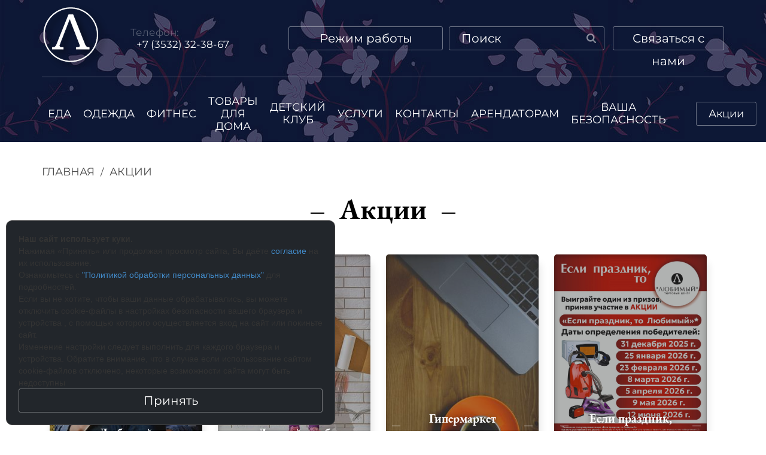

--- FILE ---
content_type: text/html;charset=UTF-8
request_url: https://lyubimy56.ru/stock
body_size: 11776
content:
<!DOCTYPE html>
<html lang="ru">

<head>
    
    <meta http-equiv="Content-Type" content="text/html; charset=utf-8" />
    <meta http-equiv="X-UA-Compatible" content="IE=edge,chrome=1" />
    <meta http-equiv="Content-Language" content="ru-RU" />
    <meta name="viewport" content="width=device-width, initial-scale=1" />

    <meta name="viewport" content="width=device-width, initial-scale=1" />
<meta name="robots" content="index, follow" />
<meta name="format-detection" content="telephone=no" />
<link rel="shortcut icon" href="/assets/d209db87/images/favicon.ico" />
<link rel="stylesheet" type="text/css" href="/assets/c2fe9793/bootstrap/css/bootstrap.min.css" />
<link rel="stylesheet" type="text/css" href="/assets/c2fe9793/font-awesome/css/font-awesome.min.css" />
<link rel="stylesheet" type="text/css" href="/css/bootstrap-yii.css" />
<link rel="stylesheet" type="text/css" href="/css/jquery-ui-bootstrap.css" />
<link rel="stylesheet" type="text/css" href="/assets/49e69c2a/pager.css" />
<link rel="stylesheet" type="text/css" href="/assets/d209db87/css/style.min.css" />
<link rel="stylesheet" type="text/css" href="/assets/d209db87/css/new.css" />
<script src="/assets/a04a3eac/jquery.js"></script>
<script src="/assets/c2fe9793/bootstrap/js/bootstrap.min.js"></script>
<script src="/assets/c2fe9793/js/bootstrap-noconflict.js"></script>
<script src="/assets/c2fe9793/bootbox/bootbox.min.js"></script>
<script src="/assets/c2fe9793/notify/notify.min.js"></script>
<script src="/assets/a04a3eac/jquery.ba-bbq.js"></script>
<script src="/js/jquery.maskedinput.js"></script>
<script src="/assets/d209db87/js/main.min.js"></script>
<script src="https://www.google.com/recaptcha/api.js"></script>
<script>
/*<![CDATA[*/
var baseUrl = 'https://lyubimy56.ru';
/*]]>*/
</script>
<title>Акции</title>
    <meta name="description" content="Красивейший торговый центр на берегу реки Урал, предлагает гостям комплекса пройтись по размещённым магазинам и что-нибудь себе прикупить." />
    <meta name="keywords" content="Любимый Оренбург" />

    
        <script type="text/javascript">
        var yupeTokenName = 'YUPE_TOKEN';
        var yupeToken = 'TWxyT2dNM25RVXFPZW5PNU03YXhPVFJmTDNWTX5EYWgyMD4zMenxkNlUQeScVS9yB_j54AJakguQqkmBqC6DcA==';
    </script>
    <!-- <script>new WOW().init();</script> -->

    <!--[if IE]>
    <script src="http://html5shiv.googlecode.com/svn/trunk/html5.js"></script>
    <![endif]-->
    <!-- <link rel="stylesheet" href="http://yandex.st/highlightjs/8.2/styles/github.min.css"> -->
    <!-- <script src="http://yastatic.net/highlightjs/8.2/highlight.min.js"></script> -->
    </head>

<body>

        <div id="cookie-acceptance" class="message-modal show">
    <div class="message-modal__content">
        <div class="message-modal__message">
            <b>Наш сайт использует куки.</b>
            <br> 
            Нажимая «Принять» или продолжая просмотр сайта, Вы даёте <a href="https://lyubimy56.ru/uploads/files/legal/soglasie_cookie.pdf" target="_blank">согласие</a> на их использование.
            <br>
            Ознакомьтесь с <a href="https://lyubimy56.ru/uploads/files/legal/politika_obrabotki_pd.pdf" target="_blank">"Политикой обработки персональных данных"</a> для подробностей.
            <br>
            Если вы не хотите, чтобы ваши данные обрабатывались, вы можете отключить cookie-файлы в настройках безопасности вашего браузера и устройства , с помощью которого осуществляется вход на сайт или покиньте сайт. 
            <br>
            Изменение настройки следует выполнить для каждого браузера и устройства. Обратите внимание, что в случае если использование сайтом cookie-файлов отключено, некоторые возможности сайта могут быть недоступны
        </div>
    </div>
    <a href="#" id="cookie-acceptance-btn" class="but-border">Принять</a>
</div>    
    <div class="wrapper">
        <div class="wrap1">
            <header id="header" class="header-page">
                <div class="header">
                    <div class="content">
                        <div class="header__logo">
                            <a href="/">
                                <img src="/assets/d209db87/images/logo.png" alt="" />                            </a>
                        </div>
                        <div class="header__section">
                            <div class="header-section">
                                <!-- <div class="header-section__item header-section__item_map">
                                <a href="/magazine/maps">Карта комплекса</a>
                            </div> -->
                                <div class="header-section__item header-section__item_phone">
                                    <span>
                                        Телефон:                                    </span>
                                    <a href="tel:+73532323867" style="white-space: nowrap; padding:10px;">+7 (3532) 32-38-67</a>                                </div>
                                <div class="header-section__item header-section__item_mode" style="padding-right:10px">
                                    <a href="/kontakty" class="but-border">Режим работы</a>
                                </div>
                                <div class="header-section__item header-section__item_search search-header">
                                    <form class="form-inline form-search form" id="yw1" action="/magazine" method="GET">    <div class="input-group search-input-group">
        <input placeholder="Поиск" class="form-control" autocomplete="off" type="text" value="" name="q" id="q" />        <span class="input-group-btn">
            <button type="submit" class="btn btn-default">
                <svg version="1.1" id="Слой_1" xmlns="http://www.w3.org/2000/svg" xmlns:xlink="http://www.w3.org/1999/xlink" x="0px" y="0px" viewBox="0.714 0.715 135.572 135.57" enable-background="new 0.714 0.715 135.572 135.57"
	 xml:space="preserve">
<path d="M133.271,118.525l-27.944-27.944c6.735-9.724,10.104-20.56,10.104-32.508c0-7.767-1.509-15.195-4.523-22.283
	c-3.014-7.089-7.088-13.199-12.221-18.332S87.445,8.251,80.357,5.237c-7.09-3.015-14.519-4.522-22.286-4.522
	c-7.767,0-15.195,1.507-22.283,4.522C28.7,8.251,22.59,12.325,17.457,17.458S8.25,28.702,5.236,35.79
	c-3.015,7.089-4.522,14.516-4.522,22.283c0,7.767,1.507,15.194,4.522,22.282c3.014,7.088,7.088,13.197,12.221,18.33
	s11.244,9.209,18.332,12.223c7.089,3.015,14.516,4.523,22.283,4.523c11.952,0,22.788-3.371,32.509-10.105l27.944,27.861
	c1.955,2.065,4.397,3.098,7.332,3.098c2.824,0,5.271-1.032,7.332-3.098c2.064-2.062,3.097-4.506,3.097-7.332
	C136.287,122.979,135.283,120.535,133.271,118.525z M83.859,83.857C76.716,91.001,68.121,94.57,58.072,94.57
	c-10.048,0-18.643-3.57-25.786-10.713S21.572,68.121,21.572,58.072c0-10.048,3.572-18.645,10.714-25.786
	c7.142-7.143,15.738-10.714,25.786-10.714c10.048,0,18.643,3.572,25.788,10.714c7.143,7.142,10.715,15.738,10.715,25.786
	C94.574,68.121,91.001,76.715,83.859,83.857z"/>
</svg>
            </button>
        </span>
    </div>
</form>
<div class="search-xs">
    <a class="search-xs-link" href="#" data-toggle="modal" data-target="#search-form-Modal">
        <svg version="1.1" id="Слой_1" xmlns="http://www.w3.org/2000/svg" xmlns:xlink="http://www.w3.org/1999/xlink" x="0px" y="0px" viewBox="0.714 0.715 135.572 135.57" enable-background="new 0.714 0.715 135.572 135.57"
	 xml:space="preserve">
<path d="M133.271,118.525l-27.944-27.944c6.735-9.724,10.104-20.56,10.104-32.508c0-7.767-1.509-15.195-4.523-22.283
	c-3.014-7.089-7.088-13.199-12.221-18.332S87.445,8.251,80.357,5.237c-7.09-3.015-14.519-4.522-22.286-4.522
	c-7.767,0-15.195,1.507-22.283,4.522C28.7,8.251,22.59,12.325,17.457,17.458S8.25,28.702,5.236,35.79
	c-3.015,7.089-4.522,14.516-4.522,22.283c0,7.767,1.507,15.194,4.522,22.282c3.014,7.088,7.088,13.197,12.221,18.33
	s11.244,9.209,18.332,12.223c7.089,3.015,14.516,4.523,22.283,4.523c11.952,0,22.788-3.371,32.509-10.105l27.944,27.861
	c1.955,2.065,4.397,3.098,7.332,3.098c2.824,0,5.271-1.032,7.332-3.098c2.064-2.062,3.097-4.506,3.097-7.332
	C136.287,122.979,135.283,120.535,133.271,118.525z M83.859,83.857C76.716,91.001,68.121,94.57,58.072,94.57
	c-10.048,0-18.643-3.57-25.786-10.713S21.572,68.121,21.572,58.072c0-10.048,3.572-18.645,10.714-25.786
	c7.142-7.143,15.738-10.714,25.786-10.714c10.048,0,18.643,3.572,25.788,10.714c7.143,7.142,10.715,15.738,10.715,25.786
	C94.574,68.121,91.001,76.715,83.859,83.857z"/>
</svg>
    </a>
</div>                                </div>
                                <div class="header-section__item header-section__item_but">
                                    <a class="but-border" data-theme="Заказать звонок" data-modal="#callbackModal" href="#">Связаться с нами<i class="fa fa-phone"></i></a>
                                </div>
                            </div>
                        </div>
                    </div>
                </div>
                <div class="menu-box">
                    <div class="content">
                                                    <div class='menu'>
    <ul class="menu__top" id="yw2">
<li class="listItem"><a class="listItemLink" href="/magazine/eda">Еда</a></li>
<li class="listItem"><a class="listItemLink" href="/magazine/odezhda">Одежда</a></li>
<li class="listItem"><a class="listItemLink" href="/magazine/fitnes">Фитнес</a></li>
<li class="listItem"><a class="listItemLink" href="/magazine/tovary-dlya-doma">Товары для дома</a></li>
<li class="listItem"><a class="listItemLink" href="/magazine/detskiy-klub">Детский клуб</a></li>
<li class="listItem"><a class="listItemLink" href="/magazine/uslugi">Услуги</a></li>
<li class="listItem"><a class="listItemLink" href="/kontakty">Контакты</a></li>
<li class="listItem"><a class="listItemLink" href="/arendatoram">Арендаторам</a></li>
<li class="listItem"><a class="listItemLink" href="/vasha-bezopasnost">Ваша безопасность</a></li>
<li class="listItem menu-stock"><a class="listItemLink" href="/stock">Акции</a></li>
</ul></div>

<div class="menu-fix">
    <div class="menu-fix__icon-menu">
        <div class="icon-bars">
            <div class="icon-bars__item"></div>
            <div class="icon-bars__item"></div>
            <div class="icon-bars__item"></div>
        </div>
    </div>
    <div class="menu-fix__icon-close"><div></div></div>
    <div class="menu-fix__box">
        <div class="menu-fix__box2">
            <div class="menu-fix__box3">
                <ul class="" id="yw3">
<li class="listItem"><a class="listItemLink" href="/magazine/eda">Еда</a></li>
<li class="listItem"><a class="listItemLink" href="/magazine/odezhda">Одежда</a></li>
<li class="listItem"><a class="listItemLink" href="/magazine/fitnes">Фитнес</a></li>
<li class="listItem"><a class="listItemLink" href="/magazine/tovary-dlya-doma">Товары для дома</a></li>
<li class="listItem"><a class="listItemLink" href="/magazine/detskiy-klub">Детский клуб</a></li>
<li class="listItem"><a class="listItemLink" href="/magazine/uslugi">Услуги</a></li>
<li class="listItem"><a class="listItemLink" href="/kontakty">Контакты</a></li>
<li class="listItem"><a class="listItemLink" href="/arendatoram">Арендаторам</a></li>
<li class="listItem"><a class="listItemLink" href="/vasha-bezopasnost">Ваша безопасность</a></li>
<li class="listItem menu-stock"><a class="listItemLink" href="/stock">Акции</a></li>
</ul>                 <!-- <ul>
                     <li><a href="/magazine/maps">Карта комплекса</a></li>
                 </ul> -->
            </div>
        </div>
        <div class="menu-fix__bottom">
            <div class="items items-ru">
                            </div>
        </div>
    </div>
</div>

                                            </div>
                </div>
            </header>

            
<div class="page-content">
    <div class="content">
        <ul class="breadcrumb" itemscope="itemscope" itemtype="http://schema.org/BreadcrumbList"><li itemscope="itemscope" itemprop="itemListElement" itemtype="http://schema.org/ListItem"><a itemtype="http://schema.org/Thing" itemprop="item" href="/"><span itemprop='name'>Главная</span><meta itemprop='position' content='1'></a></li><li class="active">Акции</li></ul>		<h1 class="title"><span>Акции</span></h1>

		<div id="stock-noMagazine-box" class="list-view">

	                <div class="stock-noMagazine-box">
<div class="stock-noMagazine-box__item">
	<div class="stock-noMagazine-box__img">
		<img src="https://lyubimy56.ru/uploads/stock/806d9394cdb42654f8a021b9236c4032.jpg" alt="" />	</div>
	<div class="stock-noMagazine-box__name">
		<span>Новости ТК «Любимый»</span>
	</div>
	<div class="stock-noMagazine-box__but">
		<a class="stock-noMagazine-box__link" href="/stock/novosti-tk-lyubimyy">Подробнее</a>
	</div>
</div><div class="stock-noMagazine-box__item">
	<div class="stock-noMagazine-box__img">
		<img src="https://lyubimy56.ru/uploads/stock/27aab941eb5e542aefac2b600821c9b6.jpg" alt="" />	</div>
	<div class="stock-noMagazine-box__name">
		<span>Детский клуб</span>
	</div>
	<div class="stock-noMagazine-box__but">
		<a class="stock-noMagazine-box__link" href="/stock/detskiy-klub">Подробнее</a>
	</div>
</div><div class="stock-noMagazine-box__item">
	<div class="stock-noMagazine-box__img">
		<img src="https://lyubimy56.ru/uploads/stock/3fc6c7068b6b799e678033ec07dd0149.jpg" alt="" />	</div>
	<div class="stock-noMagazine-box__name">
		<span>Гипермаркет техники</span>
	</div>
	<div class="stock-noMagazine-box__but">
		<a class="stock-noMagazine-box__link" href="/stock/gipermarket-tehniki">Подробнее</a>
	</div>
</div><div class="stock-noMagazine-box__item">
	<div class="stock-noMagazine-box__img">
		<img src="https://lyubimy56.ru/uploads/stock/b06bd121decbdedc2672171e436a19c9.jpg" alt="" />	</div>
	<div class="stock-noMagazine-box__name">
		<span>Если праздник, то...</span>
	</div>
	<div class="stock-noMagazine-box__but">
		<a class="stock-noMagazine-box__link" href="/stock/iskusstvo-bez-bileta">Подробнее</a>
	</div>
</div></div>
	                
	            <div class="keys" style="display:none" title="/stock"><span>14</span><span>13</span><span>12</span><span>3</span></div>
</div>	</div>
</div>        </div>
        <div class="wrap2">
            <footer>
    <div class="content">
        <div class="footer-top">
            <div class="footer-top__contact footer-contact">
                <div class="footer-contact__item footer-contact__item_email">
                    <span>
                        E-mail:                    </span>
                    <a href="mailto:tkloren56@gmail.com">tkloren56@gmail.com</a>                </div>
                <div class="footer-contact__item footer-contact__item_phone">
                    <span>
                        Телефон:                    </span>
                    <a href="tel:+73532323867" style="white-space: nowrap; padding:10px;">+7 (3532) 32-38-67</a>                </div>
                <br>
                <br>
                <div class="footer-contact__item footer-contact__item_mode">
                    <a href="/kontakty" class="but-border" style="font-size:16px;">Режим работы</a>
                </div>
            </div>
            <div class="footer-top__soc footer-soc">
                <a class="footer-soc__item footer-soc__item_vk" href="#">
                    <?xml version="1.0" encoding="utf-8"?>
<!-- Generator: Adobe Illustrator 16.0.1, SVG Export Plug-In . SVG Version: 6.00 Build 0)  -->
<!DOCTYPE svg PUBLIC "-//W3C//DTD SVG 1.1//EN" "http://www.w3.org/Graphics/SVG/1.1/DTD/svg11.dtd">
<svg version="1.1" id="Слой_1" xmlns="http://www.w3.org/2000/svg" xmlns:xlink="http://www.w3.org/1999/xlink" x="0px" y="0px" viewBox="0 0 157 91" enable-background="new 0 0 157 91" xml:space="preserve">
<path d="M155.912,81.49c-0.189-0.409-0.367-0.747-0.531-1.018c-2.714-4.892-7.902-10.894-15.561-18.009l-0.162-0.163
     l-0.081-0.078l-0.082-0.082h-0.082c-3.476-3.314-5.677-5.541-6.599-6.684c-1.688-2.172-2.064-4.372-1.144-6.6
     c0.651-1.685,3.099-5.239,7.333-10.672c2.229-2.879,3.993-5.187,5.295-6.925c9.398-12.493,13.473-20.476,12.223-23.953l-0.485-0.813
     c-0.326-0.489-1.168-0.936-2.524-1.344c-1.359-0.407-3.097-0.475-5.217-0.203l-23.463,0.162c-0.38-0.135-0.923-0.122-1.63,0.041
     c-0.706,0.163-1.06,0.245-1.06,0.245l-0.408,0.204l-0.324,0.245c-0.271,0.162-0.571,0.447-0.896,0.854
     c-0.324,0.407-0.597,0.883-0.813,1.426c-2.555,6.573-5.459,12.683-8.719,18.331c-2.01,3.369-3.856,6.288-5.541,8.759
     c-1.685,2.471-3.096,4.291-4.235,5.458c-1.142,1.168-2.172,2.104-3.097,2.811c-0.924,0.707-1.629,1.005-2.117,0.896
     c-0.49-0.109-0.95-0.218-1.387-0.326c-0.76-0.489-1.371-1.154-1.832-1.996c-0.463-0.842-0.774-1.901-0.938-3.178
     c-0.162-1.277-0.257-2.376-0.285-3.3c-0.024-0.923-0.013-2.227,0.041-3.911c0.058-1.684,0.082-2.824,0.082-3.422
     c0-2.064,0.04-4.304,0.121-6.721c0.083-2.417,0.149-4.332,0.205-5.743c0.054-1.413,0.081-2.907,0.081-4.482
     c0-1.575-0.096-2.811-0.286-3.707c-0.187-0.895-0.474-1.765-0.853-2.607c-0.381-0.842-0.939-1.493-1.67-1.955
     c-0.733-0.462-1.646-0.829-2.729-1.1c-2.879-0.652-6.545-1.005-11-1.06C65.439,0.764,58.948,1.415,56.069,2.827
     c-1.14,0.597-2.172,1.413-3.095,2.444c-0.978,1.195-1.115,1.847-0.409,1.955c3.26,0.488,5.567,1.656,6.926,3.503l0.489,0.978
     c0.38,0.706,0.761,1.956,1.141,3.748s0.625,3.775,0.733,5.947c0.271,3.966,0.271,7.361,0,10.184c-0.272,2.825-0.529,5.025-0.774,6.6
     c-0.245,1.576-0.612,2.851-1.1,3.829c-0.489,0.977-0.815,1.575-0.978,1.792c-0.164,0.217-0.299,0.353-0.408,0.407
     c-0.705,0.271-1.44,0.408-2.199,0.408c-0.762,0-1.685-0.38-2.771-1.141c-1.085-0.76-2.212-1.806-3.38-3.137
     c-1.168-1.33-2.486-3.191-3.952-5.58c-1.466-2.391-2.987-5.215-4.562-8.474l-1.304-2.363c-0.815-1.52-1.927-3.734-3.34-6.64
     c-1.413-2.906-2.662-5.717-3.748-8.433c-0.434-1.141-1.086-2.008-1.955-2.607l-0.407-0.245c-0.271-0.217-0.706-0.446-1.304-0.692
     c-0.597-0.245-1.221-0.421-1.874-0.529L5.475,4.943c-2.282,0-3.829,0.516-4.644,1.549L0.504,6.98
     C0.341,7.251,0.259,7.686,0.259,8.284c0,0.597,0.163,1.331,0.49,2.199c3.258,7.659,6.802,15.046,10.631,22.161
     c3.83,7.115,7.157,12.846,9.98,17.189c2.825,4.347,5.703,8.447,8.637,12.303c2.933,3.856,4.875,6.328,5.824,7.414
     c0.951,1.089,1.699,1.901,2.242,2.444L40.1,73.95c1.303,1.303,3.217,2.866,5.743,4.684c2.527,1.82,5.324,3.612,8.392,5.38
     c3.07,1.764,6.64,3.202,10.715,4.315c4.073,1.116,8.038,1.563,11.894,1.346h9.37c1.901-0.164,3.341-0.762,4.319-1.793l0.324-0.407
     c0.218-0.324,0.422-0.828,0.609-1.507c0.191-0.679,0.285-1.427,0.285-2.239c-0.055-2.334,0.123-4.44,0.529-6.314
     c0.406-1.873,0.869-3.285,1.387-4.234c0.518-0.951,1.102-1.754,1.75-2.402c0.652-0.653,1.116-1.047,1.389-1.183
     c0.271-0.138,0.485-0.23,0.649-0.284c1.303-0.437,2.837-0.016,4.604,1.263c1.766,1.276,3.422,2.852,4.971,4.725
     c1.548,1.875,3.408,3.979,5.58,6.315c2.174,2.334,4.074,4.072,5.703,5.213l1.629,0.979c1.088,0.651,2.5,1.25,4.238,1.793
     c1.734,0.543,3.256,0.68,4.562,0.406L149.6,89.68c2.063,0,3.668-0.343,4.807-1.02c1.14-0.678,1.818-1.426,2.037-2.241
     c0.218-0.813,0.229-1.737,0.041-2.771C156.292,82.618,156.102,81.898,155.912,81.49z"/>
</svg>                </a>
                <a class="footer-soc__item footer-soc__item_twitter" href="#">
                    <?xml version="1.0" encoding="utf-8"?>
<!-- Generator: Adobe Illustrator 16.0.1, SVG Export Plug-In . SVG Version: 6.00 Build 0)  -->
<!DOCTYPE svg PUBLIC "-//W3C//DTD SVG 1.1//EN" "http://www.w3.org/Graphics/SVG/1.1/DTD/svg11.dtd">
<svg version="1.1" id="Слой_1" xmlns="http://www.w3.org/2000/svg" xmlns:xlink="http://www.w3.org/1999/xlink" x="0px" y="0px" viewBox="0 0 28 22" enable-background="new 0 0 28 22" xml:space="preserve">
<path d="M27.229,0.406c-1.111,0.636-2.342,1.098-3.65,1.349
	c-1.049-1.082-2.539-1.756-4.191-1.756c-3.174,0-5.746,2.488-5.746,5.555c0,0.435,0.051,0.859,0.149,1.265
	C9.016,6.588,4.783,4.376,1.95,1.015C1.456,1.834,1.174,2.788,1.174,3.807c0,1.928,1.015,3.629,2.554,4.624
	C2.787,8.4,1.902,8.15,1.127,7.733v0.069c0,2.692,1.98,4.937,4.607,5.448c-0.481,0.126-0.989,0.195-1.513,0.195
	c-0.371,0-0.73-0.036-1.082-0.101c0.731,2.206,2.852,3.813,5.365,3.858c-1.965,1.49-4.443,2.377-7.134,2.377
	c-0.464,0-0.921-0.025-1.37-0.076C2.543,21.079,5.56,22,8.805,22c10.566,0,16.343-8.465,16.343-15.806l-0.02-0.72
	C26.255,4.694,27.23,3.716,28,2.603c-1.029,0.441-2.137,0.741-3.298,0.875C25.889,2.79,26.797,1.7,27.229,0.406z"/>
</svg>
                </a>
                <a class="footer-soc__item footer-soc__item_instagram" href="#">
                   
                </a>
            </div>
        </div>
        <div class="footer">
            <div class="footer__copy">
                &copy; 2026 ТК «Любимый»
            </div>
            <div class="footer__dc-logo">
                <a target="_blank" href="http://dc56.ru">
                    <svg version="1.1" id="DCMedia" xmlns="http://www.w3.org/2000/svg" xmlns:xlink="http://www.w3.org/1999/xlink" x="0px" y="0px"
	 viewBox="0 0 2244 808" style="enable-background:new 0 0 2244 808;" xml:space="preserve">
<style type="text/css">
	.st0{fill-rule:evenodd;clip-rule:evenodd;fill:#fff;}
	.st1{fill-rule:evenodd;clip-rule:evenodd;fill:#EAC63C;}
	.st2{fill:#2D2D2D;}
</style>
<path id="DCMedia" class="st0" d="M959,436.6c22.5-20.7,33.7-47.4,33.7-80.2c0-32.5-11.2-59.1-33.7-79.9
	c-22.5-20.7-51.4-31.1-86.7-31.1h-77.9v221.8h77.9C907.8,467.3,936.7,457.1,959,436.6L959,436.6L959,436.6z M869.2,277.5
	c27.7,0,49.3,7.1,64.6,21.2c15.6,14.4,23.3,33.6,23.3,57.7c0,24.1-7.8,43.3-23.3,57.7c-15.3,14.2-36.9,21.2-64.6,21.2h-40V277.5
	L869.2,277.5L869.2,277.5z M1212.8,453.7v-35.2c-16.8,13.5-37.8,20.3-63.1,20.3c-23.8,0-43.4-7.7-58.9-23.1
	c-15.6-15.6-23.3-35.4-23.3-59.3c0-23.9,7.7-43.5,23-58.9c15.6-15.6,34.9-23.4,58-23.4c21.1-0.2,41.9,5.9,59.6,17.4v-35.2
	c-17.5-9.9-37.4-14.9-59.9-14.9c-33.6,0-61.4,10.9-83.2,32.6c-22.1,21.5-33.1,49-33.1,82.4s11,60.9,33.1,82.7
	c22.5,21.5,50.2,32.3,83.2,32.3C1172.8,471.4,1194.3,465.5,1212.8,453.7L1212.8,453.7L1212.8,453.7z M1290,298.7l61.5,83.7h20.2
	l61.5-83.7v168.6h34.7V245.5h-34.7l-70.9,99.8l-71.6-99.8h-35.3v221.8h34.7V298.7L1290,298.7z M1533.1,448.6
	c16.8,15.2,37.1,22.8,60.8,22.8c23.7,0,42.8-5.1,57.1-15.2v-28.8c-15,9.1-32.2,14-49.8,13.9c-16,0-29.2-3.7-39.6-11.1
	s-16.7-17.6-18.8-30.7h118.5v-8.9c0-31.3-10.9-54.7-32.8-70.3c-11.1-8.4-24.7-12.7-40.7-12.7c-23.3,0-42.5,7.8-57.4,23.4
	c-14.7,15.4-22.1,34.9-22.1,58.3C1508.5,413.7,1516.7,433.4,1533.1,448.6L1533.1,448.6L1533.1,448.6z M1556.6,347.1
	c7.9-7.1,17.8-10.6,29.8-10.6c12.6,0,22.5,3.8,29.6,11.4c6.7,6.9,10.7,16,11,25.7h-83.9C1544.1,363.3,1548.9,353.8,1556.6,347.1
	L1556.6,347.1z M1819,446.1v21.2h34V245.5h-34V333c-13-16.9-31.4-25.3-55.2-25.4c-21.9,0-39.8,7.9-53.9,23.8
	c-14.1,15.6-21.1,35-21.1,58c0,23.2,7,42.7,21.1,58.3c14.1,15.8,32.1,23.8,53.9,23.8C1787.6,471.4,1806,463,1819,446.1L1819,446.1
	L1819,446.1z M1737.4,426.4c-9.5-10.1-14.2-22.5-14.2-37.1c0-14.4,4.7-26.5,14.2-36.4c9.5-10.1,21.3-15.2,35.6-15.2
	c9.5,0,18.9,2.7,26.9,7.8c8,4.8,14.5,11.7,19.1,19.8v48.2c-4.4,8.3-11,15.2-18.9,20.1c-8.1,5.1-17.5,7.8-27.1,7.8
	C1758.7,441.3,1746.8,436.4,1737.4,426.4L1737.4,426.4L1737.4,426.4z M1938.5,311.7h-34.1v155.6h34.1V311.7L1938.5,311.7z
	 M1936.5,277.7c4.1-4.1,6.3-9.6,6.2-15.4c0.1-5.8-2.1-11.4-6.2-15.5c-3.9-4.1-9.3-6.4-15-6.3c-5.8-0.1-11.3,2.2-15.3,6.3
	c-4.1,4.1-6.3,9.7-6.1,15.5c-0.2,5.7,2.1,11.3,6.1,15.4c4,4.1,9.6,6.3,15.3,6.2C1927.1,284,1932.5,281.7,1936.5,277.7L1936.5,277.7z
	 M2125.9,436.6c-2.4-2.7-3.6-6.5-3.6-11.4v-58c0-18.8-6.5-33.4-19.4-43.9s-30.3-15.7-52.2-15.7c-22.3,0-41.1,4.4-56.4,13.3V351
	c14.6-9.2,31.6-14,48.9-13.9c30.3,0,45.4,11.3,45.4,33.9v8.6c-14.3-8-30.8-12-49.5-12c-17.7,0-32.4,4.5-44.1,13.6
	c-12,8.9-18,21.5-18,38c0,16.5,5.5,29.3,16.4,38.3c11.1,9.3,25,13.9,41.6,13.9c24,0,43-8,57.1-24.1c4,14.8,14.8,22.2,32.5,22.2
	c8.6,0,15.2-1.7,19.9-5.1v-26c-2.8,1.5-6,2.3-9.1,2.2C2131.7,440.8,2128.2,439.3,2125.9,436.6L2125.9,436.6z M2069,436.7
	c-7.7,3.4-16.1,5.2-24.6,5.2c-10.3,0-18.4-2.1-24.4-6.3s-9-10.4-9-18.4c-0.2-7.2,3.5-14,9.6-17.7c6.4-4.2,15.3-6.3,26.6-6.3
	c14.5,0,28.7,3.8,41.3,11.1v19C2083.1,429.1,2076.4,433.7,2069,436.7L2069,436.7z"/>
<path id="internet_agency" class="st0" d="M799.6,529.8h-2.7v69.3h2.7V529.8z M795.7,501.7c-1.7,1.7-1.7,3.3,0,5
	c1.7,1.7,3.4,1.7,5.1,0c1.7-1.7,1.7-3.3,0-5S797.4,500,795.7,501.7L795.7,501.7z M864.9,535.7c5.5-3.3,11.8-5.1,18.3-5.2
	c16.9,0,25.4,9,25.4,27v41.6h2.7v-42.1c0-9.3-2.4-16.5-7.1-21.5c-4.7-5-11.6-7.5-20.7-7.5c-6.3,0-12.6,1.5-18.1,4.4
	c-5.3,2.6-10,6.4-13.7,11.1v-13.7H849v69.3h2.7v-51.3C855,542.8,859.6,538.7,864.9,535.7L864.9,535.7L864.9,535.7z M996.5,597.6
	v-2.8c-3.8,2.4-8.2,3.7-12.8,3.7c-9.6,0-14.4-5.1-14.4-15.3v-50.8h28.4v-2.5h-28.4v-23.6h-2.7v23.6h-19.2v2.5h19.2v51.5
	c0,5.7,1.5,10,4.6,12.8c3,2.9,7.2,4.3,12.5,4.3C988.2,601.1,992.7,599.9,996.5,597.6L996.5,597.6L996.5,597.6z M1092.7,594.8V592
	c-6.2,4.3-13.8,6.5-23,6.5c-10.2,0-18.7-3.2-25.5-9.6c-6.7-6.5-10-14.6-10-24.3v-1h64.2v-1c0-2.7-0.3-5.4-0.8-8
	c-0.7-3.1-1.7-6.2-3.1-9.1c-1.4-3.1-3.3-6-5.7-8.6c-2.6-2.7-5.8-4.8-9.4-6.2c-4.2-1.7-8.7-2.6-13.3-2.5c-10.2,0-18.5,3.4-24.9,10.3
	c-6.5,7-9.8,15.7-9.8,26.1c0,10.5,3.7,19.2,11,26.1c7.3,6.9,16.4,10.3,27.3,10.3C1079.3,601,1087,598.9,1092.7,594.8L1092.7,594.8
	L1092.7,594.8z M1043.5,540c5.7-6.3,13.3-9.4,22.7-9.4c4.8-0.1,9.6,0.9,13.9,3c3.8,1.8,7,4.6,9.4,8c4,5.7,6.2,12.4,6.3,19.3h-61.4
	C1034.8,553.2,1038,545.7,1043.5,540L1043.5,540z M1142.9,550.2c2.7-5.4,6.7-10.2,11.7-13.7c4.9-3.8,10.9-5.9,17.1-5.9v-2.5
	c-6.5,0.1-12.7,2.1-18,5.8c-4.4,3.1-8.1,7.1-10.8,11.8v-15.8h-2.7v69.3h2.7V550.2L1142.9,550.2z M1223.1,535.7
	c5.5-3.3,11.8-5.1,18.3-5.2c16.9,0,25.4,9,25.4,27v41.6h2.7v-42.1c0-9.3-2.4-16.5-7.1-21.5s-11.6-7.5-20.7-7.5
	c-6.3,0-12.6,1.5-18.2,4.4c-5.3,2.6-10,6.4-13.7,11.1v-13.7h-2.7v69.3h2.7v-51.3C1213.2,542.8,1217.7,538.7,1223.1,535.7
	L1223.1,535.7L1223.1,535.7z M1371.3,594.8V592c-6.2,4.3-13.8,6.5-23,6.5c-10.2,0-18.7-3.2-25.5-9.6c-6.7-6.5-10-14.6-10-24.3v-1
	h64.2v-1c0-2.7-0.3-5.4-0.8-8c-0.7-3.1-1.7-6.2-3.1-9.1c-1.4-3.1-3.3-6-5.7-8.6c-2.6-2.7-5.8-4.8-9.4-6.2c-4.2-1.7-8.7-2.6-13.3-2.5
	c-10.2,0-18.5,3.4-24.9,10.3c-6.5,7-9.8,15.7-9.8,26.1c0,10.5,3.7,19.2,11,26.1c7.3,6.9,16.4,10.3,27.3,10.3
	C1358,601,1365.6,598.9,1371.3,594.8L1371.3,594.8L1371.3,594.8z M1322.1,540c5.7-6.3,13.3-9.4,22.7-9.4c4.8-0.1,9.6,0.9,13.9,3
	c3.8,1.8,7,4.6,9.4,8c4,5.7,6.2,12.4,6.3,19.3H1313C1313.4,553.2,1316.7,545.7,1322.1,540L1322.1,540z M1456.6,597.6v-2.8
	c-3.8,2.4-8.2,3.7-12.8,3.7c-9.6,0-14.4-5.1-14.4-15.3v-50.8h28.4v-2.5h-28.4v-23.6h-2.7v23.6h-19.2v2.5h19.2v51.5
	c0,5.7,1.5,10,4.6,12.8s7.2,4.3,12.5,4.3C1448.3,601.1,1452.7,599.9,1456.6,597.6L1456.6,597.6L1456.6,597.6z M1612.1,586.4
	c0,4.2,1,7.5,3.1,9.8c2,2.3,4.9,3.5,8,3.5c1.4,0,2.9-0.2,4.2-0.7v-2.5c-1.3,0.5-2.7,0.8-4.1,0.7c-2.5,0.1-4.9-1-6.3-3
	c-1.6-2.4-2.4-5.3-2.3-8.2v-33.1c0-8.2-2.7-14.3-8.1-18.5c-5.4-4.2-12.6-6.3-21.8-6.3c-9.9,0-18.2,2.4-24.8,7.1v2.9
	c7.2-5,15.8-7.7,24.6-7.5c8.8,0,15.6,1.9,20.3,5.7c4.7,3.8,7.1,9.3,7.1,16.5v12.1c-9-5.5-19.4-8.5-30-8.6c-8.8,0-16,2.1-21.5,6.3
	c-5.3,3.7-8.4,9.7-8.2,16.1c0,7,2.7,12.5,8.1,16.5c5.7,3.9,12.5,5.9,19.4,5.8C1592.3,601.2,1604.2,595.8,1612.1,586.4L1612.1,586.4
	L1612.1,586.4z M1562.6,593.6c-5-3.4-7.5-8.4-7.5-14.9c0-5.9,2.5-10.7,7.6-14.4c5.1-3.7,11.8-5.5,20.2-5.5c9.8,0,19.6,3,29.3,9.1
	v14.5c-3.5,4.6-8,8.5-13.1,11.4c-5.6,3.1-11.9,4.8-18.3,4.7C1574.4,598.6,1568.1,596.9,1562.6,593.6L1562.6,593.6L1562.6,593.6z
	 M1720,620.9c6.5-5.5,9.8-13.3,9.8-23.5v-67.6h-2.7v13.9c-7.3-10.4-17.6-15.6-30.8-15.6c-10.9,0-19.8,3.6-26.7,10.9
	c-13.6,14.4-13.6,36.8,0,51.2c6.9,7.2,15.8,10.8,26.7,10.8c13.2,0,23.5-5.2,30.8-15.6v12c0,9.3-3,16.6-9.1,21.7
	c-6,5.1-14.3,7.7-24.7,7.7c-9.5,0.2-18.8-2.3-26.9-7.1v2.9c8.3,4.5,17.7,6.8,27.2,6.6C1704.7,629.1,1713.5,626.4,1720,620.9
	L1720,620.9z M1671.9,588.7c-6.4-6.5-9.9-15.2-9.8-24.2c-0.2-9,3.3-17.7,9.8-24.1c6.4-6.5,15.3-10.1,24.5-9.9
	c6.5,0,12.9,1.7,18.4,5.1c5.4,3.1,9.7,7.7,12.4,13.2v31.3c-2.7,5.5-7,10.1-12.4,13.2c-5.5,3.4-11.9,5.1-18.4,5.1
	C1687.2,598.7,1678.3,595.1,1671.9,588.7L1671.9,588.7L1671.9,588.7z M1833.2,594.8V592c-6.2,4.3-13.9,6.5-23,6.5
	c-10.2,0-18.7-3.2-25.5-9.6c-6.7-6.5-10.1-14.6-10.1-24.3v-1h64.2v-1c0-2.7-0.3-5.4-0.8-8c-0.7-3.1-1.7-6.2-3.1-9.1
	c-1.4-3.1-3.4-6-5.7-8.6c-2.7-2.7-5.9-4.8-9.4-6.2c-4.2-1.7-8.7-2.6-13.3-2.5c-10.2,0-18.5,3.4-24.9,10.3c-6.5,7-9.8,15.7-9.8,26.1
	c0,10.5,3.7,19.2,11,26.1c7.3,6.9,16.4,10.3,27.3,10.3C1819.8,601,1827.5,598.9,1833.2,594.8L1833.2,594.8L1833.2,594.8z M1784,540
	c5.7-6.3,13.3-9.4,22.7-9.4c4.8-0.1,9.6,0.9,13.9,3c3.8,1.8,7,4.6,9.4,8c4,5.7,6.2,12.4,6.3,19.3h-61.4
	C1775.3,553.2,1778.5,545.7,1784,540L1784,540z M1896.6,535.7c5.5-3.3,11.8-5.1,18.3-5.2c16.9,0,25.4,9,25.4,27v41.6h2.7v-42.1
	c0-9.3-2.4-16.5-7.1-21.5c-4.7-5-11.6-7.5-20.7-7.5c-6.3,0-12.6,1.5-18.2,4.4c-5.3,2.6-10,6.4-13.7,11.1v-13.7h-2.7v69.3h2.7v-51.3
	C1886.8,542.8,1891.3,538.7,1896.6,535.7L1896.6,535.7L1896.6,535.7z M1993.9,590.2c6.7,7.2,15.6,10.8,26.6,10.8
	c8.8,0,16.4-2.2,22.9-6.5v-3c-6.7,4.7-14.7,7.1-22.9,6.9c-9.1,0.2-17.9-3.3-24.3-9.7c-6.4-6.5-9.9-15.2-9.8-24.2
	c-0.2-9,3.3-17.7,9.8-24.1c6.3-6.5,15.2-10.1,24.3-9.9c7.6-0.1,15,2,21.5,6v-3c-6.5-3.8-13.9-5.8-21.5-5.6
	c-10.9,0-19.8,3.6-26.6,10.9C1980.3,553.4,1980.3,575.7,1993.9,590.2L1993.9,590.2L1993.9,590.2z M2096.9,624c3.4-3.4,7-9,10.7-16.7
	l36.8-77.5h-3l-30.2,63.3l-30.8-63.3h-3l32.3,66.5c-4.6,10.7-8.7,18.5-12.3,23.3c-3.5,4.6-7.7,6.9-12.7,6.9c-3.2,0-6.3-0.8-9-2.4
	v2.7c2.8,1.5,6,2.3,9.2,2.2C2089.4,629.2,2093.8,627.3,2096.9,624L2096.9,624z"/>
<path id="Прямоугольник_2_копия_25" class="st0" d="M116.6,150l295.8,74l287.2-74v430.4
	c0,15.7,37.4,24.8,37.4,24.8h-68v-412l-257,65l-260-65v412h-35.4V150z"/>
<path id="Прямоугольник_3_копия_32" class="st1" d="M616.4,287.8L430.5,392.9l186.9,103.8l-142-103.7L616.4,287.8
	z"/>
<path id="Прямоугольник_3_копия_8" class="st0" d="M210.3,288.4c0,0,116.5-6.7,185.8,104.6
	c-58.2,99.3-174,104.2-174.1,104.2l-11.3,0.3L210.3,288.4z"/>
<path id="Прямоугольник_3_копия_9" class="st1" d="M218,298.1c0,0,106.3-6,169,94.5
	c-52.6,89.7-157.4,95.1-157.4,95.1l-11.3,0.3L218,298.1z"/>
<ellipse id="Эллипс_2_копия_10" class="st2" cx="286.9" cy="394.4" rx="26.2" ry="57.7"/>
<path id="Фигура_1_копия_10" class="st1" d="M285.1,329.3l7,52.1l10.5-48.4"/>
</svg>
                    <!-- <span>Создание сайтов</span> -->
                </a>
            </div>
        </div>
        <a href="https://lyubimy56.ru/uploads/files/legal/politika_obrabotki_pd.pdf" target="_blank">Политики обработки персональных данных</a>
    </div>
    </footer>        </div>
    </div>


    <div id="callbackModal" class="modal modal-my fade" role="dialog">
    <div class="modal-dialog" role="document">
        <div class="modal-content">
            <div class="modal-header box-style">
                <div data-dismiss="modal" class="modal-close"><div></div></div>
                <div class="box-style-heading">
                    <div class="text-h2 js-title-modal">Заказать звонок</div>
                </div>
            </div>
                <form class="form-my form" data-type="ajax-form" id="callback-form-modal" action="/stock" method="post">
<input type="hidden" value="TWxyT2dNM25RVXFPZW5PNU03YXhPVFJmTDNWTX5EYWgyMD4zMenxkNlUQeScVS9yB_j54AJakguQqkmBqC6DcA==" name="YUPE_TOKEN" />
                
                <div class="modal-body">
                    <div class="form-group"><label class="control-label required" for="CallbackFormModal_name">Ваше имя <span class="required">*</span></label><input class=" form-control" autocomplete="off" placeholder="Ваше имя" name="CallbackFormModal[name]" id="CallbackFormModal_name" type="text" /></div>                    <div class="form-group">
                        <label class="control-label required" for="CallbackFormModal_phone">Ваш телефон <span class="required">*</span></label>                        <input class="data-mask form-control" data-mask="phone" placeholder="Телефон" autocomplete="off" id="CallbackFormModal_phone" name="CallbackFormModal[phone]" type="tel" />                    </div>

                    <input name="CallbackFormModal[verify]" id="CallbackFormModal_verify" type="hidden" />                    <input name="CallbackFormModal[theme]" id="CallbackFormModal_theme" type="hidden" />                    <div class="legal_checkbox">
                        <div class="form-group"><div class="checkbox"><input id="ytCallbackFormModal_personal_acceptance" type="hidden" value="0" name="CallbackFormModal[personal_acceptance]" /><label><input name="CallbackFormModal[personal_acceptance]" id="CallbackFormModal_personal_acceptance" value="1" type="checkbox" />Я даю <a href="https://lyubimy56.ru/uploads/files/legal/soglasie_pd.pdf" target="_blank">согласие</a> на <a href="https://lyubimy56.ru/uploads/files/legal/politika_obrabotki_pd.pdf" target="_blank">обработку персональных данных</a></label></div></div>                    </div>
                    <div class="form-bot">
                        <div class="form-button">
                            <button class="but but-lg" id="callback-modal-button" data-send="ajax">Отправить</button>
                        </div>
                    </div>
                </div>
            </form>        </div>
    </div>
</div>
    <div id="messageModal" class="modal fade" role="dialog">
        <div class="modal-dialog" role="document">
            <div class="modal-content">
                <div class="modal-header">
                    <button type="button" class="close" data-dismiss="modal" aria-label="Закрыть">
                        <span aria-hidden="true">&times;</span>
                    </button>
                    <h4 class="modal-title">Уведомление</h4>
                </div>
                <div class="modal-body">
                    <div class="message-success">
                        Ваша заявка успешно отправлена!
                    </div>
                </div>
            </div>
        </div>
    </div>

    <div id="search-form-Modal" class="modal fade" role="dialog">
        <div class="modal-dialog" role="document">
            <div class="modal-content">
                <div class="modal-body">
                    <form class="form-inline form" id="yw4" action="/magazine" method="GET">                    <div class="input-group search-input-group">
                        <input placeholder="Поиск" class="form-control" autocomplete="off" type="text" value="" name="q" id="q" />                        <span class="input-group-btn">
                            <button type="submit" class="btn btn-default">
                                <svg version="1.1" id="Слой_1" xmlns="http://www.w3.org/2000/svg" xmlns:xlink="http://www.w3.org/1999/xlink" x="0px" y="0px" viewBox="0.714 0.715 135.572 135.57" enable-background="new 0.714 0.715 135.572 135.57"
	 xml:space="preserve">
<path d="M133.271,118.525l-27.944-27.944c6.735-9.724,10.104-20.56,10.104-32.508c0-7.767-1.509-15.195-4.523-22.283
	c-3.014-7.089-7.088-13.199-12.221-18.332S87.445,8.251,80.357,5.237c-7.09-3.015-14.519-4.522-22.286-4.522
	c-7.767,0-15.195,1.507-22.283,4.522C28.7,8.251,22.59,12.325,17.457,17.458S8.25,28.702,5.236,35.79
	c-3.015,7.089-4.522,14.516-4.522,22.283c0,7.767,1.507,15.194,4.522,22.282c3.014,7.088,7.088,13.197,12.221,18.33
	s11.244,9.209,18.332,12.223c7.089,3.015,14.516,4.523,22.283,4.523c11.952,0,22.788-3.371,32.509-10.105l27.944,27.861
	c1.955,2.065,4.397,3.098,7.332,3.098c2.824,0,5.271-1.032,7.332-3.098c2.064-2.062,3.097-4.506,3.097-7.332
	C136.287,122.979,135.283,120.535,133.271,118.525z M83.859,83.857C76.716,91.001,68.121,94.57,58.072,94.57
	c-10.048,0-18.643-3.57-25.786-10.713S21.572,68.121,21.572,58.072c0-10.048,3.572-18.645,10.714-25.786
	c7.142-7.143,15.738-10.714,25.786-10.714c10.048,0,18.643,3.572,25.788,10.714c7.143,7.142,10.715,15.738,10.715,25.786
	C94.574,68.121,91.001,76.715,83.859,83.857z"/>
</svg>
                            </button>
                        </span>
                    </div>
                    </form>                </div>
            </div>
        </div>
    </div>

    
    <div class='notifications top-right' id="notifications"></div>
<script src="/assets/2c823922/listview/jquery.yiilistview.js"></script>
<script src="/assets/d209db87/js/lazyload.min.js"></script>
<script>
/*<![CDATA[*/
jQuery(function($) {
jQuery('[data-toggle=popover]').popover();
jQuery('[data-toggle=tooltip]').tooltip();
jQuery('#stock-noMagazine-box').yiiListView({'ajaxUpdate':['1','stock\x2DnoMagazine\x2Dbox'],'ajaxVar':'ajax','pagerClass':'pagination\x2Dbox','loadingClass':'list\x2Dview\x2Dloading','sorterClass':'sorter','enableHistory':false,'afterAjaxUpdate':function() {
			jQuery('.popover').remove();
			jQuery('[data-toggle=popover]').popover();
			jQuery('.tooltip').remove();
			jQuery('[data-toggle=tooltip]').tooltip();
		}});

                document.querySelector('#cookie-acceptance-btn')?.addEventListener('click',ev => {
                console.log('click');
                let date = new Date();
                date.setFullYear(date.getFullYear() + 1);
                document.cookie = 'is_cookie_acceptance='+new Date().toString()+';secure;path=/;expires='+ date.toUTCString();
                document.getElementById('cookie-acceptance')?.classList.remove('show')
            })
        
jQuery("#CallbackFormModal_phone").mask("+7(999)999-99-99");
});
/*]]>*/
</script>
</body>

</html>

--- FILE ---
content_type: text/css
request_url: https://lyubimy56.ru/css/bootstrap-yii.css
body_size: 9579
content:
.ct-form-control{background-color:#fff;background-image:none;border:1px solid #ccc;border-radius:4px;box-shadow:0 1px 1px rgba(0,0,0,.075) inset;color:#555;font-size:14px;height:34px;line-height:1.42857;padding:6px 12px;transition:border-color .15s ease-in-out 0s,box-shadow .15s ease-in-out 0s;min-width:250px}.input-group .ct-form-control:first-child,.input-group-addon:first-child,.input-group-btn:first-child>.btn,.input-group-btn:first-child>.btn-group>.btn,.input-group-btn:first-child>.dropdown-toggle,.input-group-btn:last-child>.btn-group:not(:last-child)>.btn,.input-group-btn:last-child>.btn:not(:last-child):not(.dropdown-toggle){border-bottom-right-radius:0;border-top-right-radius:0}.input-group .ct-form-control:last-child,.input-group-addon:last-child,.input-group-btn:first-child>.btn-group:not(:first-child)>.btn,.input-group-btn:first-child>.btn:not(:first-child),.input-group-btn:last-child>.btn,.input-group-btn:last-child>.btn-group>.btn,.input-group-btn:last-child>.dropdown-toggle{border-bottom-left-radius:0;border-top-left-radius:0}.input-group .ct-form-control:not(:first-child):not(:last-child),.input-group-addon:not(:first-child):not(:last-child),.input-group-btn:not(:first-child):not(:last-child){border-radius:0}.clearfix:after,.clearfix:before{display:table;content:"";line-height:0}.clearfix:after{clear:both}.hide-text{font:0/0 a;color:transparent;text-shadow:none;background-color:transparent;border:0}.input-block-level{display:block;width:100%;min-height:30px;-webkit-box-sizing:border-box;-moz-box-sizing:border-box;box-sizing:border-box}table.table{margin:0}.grid-view{padding-top:20px}.grid-view table.items th a{display:block;position:relative}.grid-view table.items th a .caret{display:none;position:absolute;right:5px;top:8px}.grid-view table.items th a.asc .caret{border-top:8px solid;border-bottom:none;display:block}.grid-view table.items th a.desc .caret{border-bottom:8px solid;border-top:none;display:block}.grid-view table.items th:hover a.sort-link:after{font-family:'Glyphicons Halflings';font-style:normal;font-weight:400;line-height:1;content:"\e094";display:block;position:absolute;top:0;right:-4px;width:14px;height:14px;line-height:14px;vertical-align:text-top;background-position:-312px -96px;background-repeat:no-repeat}.grid-view table.items th:hover a.asc:after{content:"\e093"}.grid-view table.items tr.selected td{background:#eee}.grid-view .filters .filter-container{padding:0}.grid-view .filters input,.grid-view .filters select{margin-bottom:0;width:100%}.grid-view .button-column{text-align:center;width:65px}.grid-view .checkbox-column{width:15px}.grid-view .summary{margin-bottom:5px;text-align:right}.grid-view .pager{margin-top:5px}.grid-view .empty{font-style:italic}.grid-view-loading{background:url(../img/loading.gif) no-repeat}.list-view{padding-top:20px}.list-view .summary{margin-bottom:5px;text-align:right}.list-view .pager{margin-top:5px}.list-view .sorter{margin:0 0 5px 0;text-align:right}.list-view .sorter ul{display:inline;list-style:none outside none;margin:0;padding:0}.list-view .sorter li{display:inline;margin:0 0 0 5px;padding:0}.list-view .sorter a .caret{position:absolute;right:5px;top:7px}.list-view .sorter a .caret.desc .caret{border-bottom:4px solid #000;border-top:none}.list-view-loading{background:url(../img/loading.gif) no-repeat}.detail-view .null{color:pink}.detail-view th{text-align:right;width:160px}span.required{color:red}.form-inline .controls-inline{display:inline-block;margin-bottom:0;vertical-align:top}.form-horizontal label.error,.form-inline label.error,.form-vertical label.error{color:#b94a48}.form-horizontal input.error,.form-horizontal select.error,.form-horizontal textarea.error,.form-inline .controls-inline.error input,.form-inline .controls-inline.error select,.form-inline .controls-inline.error textarea,.form-inline input.error,.form-inline select.error,.form-inline textarea.error,.form-vertical input.error,.form-vertical select.error,.form-vertical textarea.error{border-color:#b94a48;color:#b94a48}.form-horizontal input.error:focus,.form-horizontal select.error:focus,.form-horizontal textarea.error:focus,.form-inline .controls-inline.error input:focus,.form-inline .controls-inline.error select:focus,.form-inline .controls-inline.error textarea:focus,.form-inline input.error:focus,.form-inline select.error:focus,.form-inline textarea.error:focus,.form-vertical input.error:focus,.form-vertical select.error:focus,.form-vertical textarea.error:focus{border-color:#953b39;-webkit-box-shadow:0 0 6px #d59392;-moz-box-shadow:0 0 6px #d59392;box-shadow:0 0 6px #d59392}.form-horizontal .help-block.error,.form-horizontal .help-inline.error,.form-inline .help-block.error,.form-inline .help-inline.error,.form-vertical .help-block.error,.form-vertical .help-inline.error{color:#b94a48}.select2-container{margin-bottom:9px}.select2-container-multi .select2-choices{height:20px;font-size:14px;line-height:20px;border:1px solid #ccc;color:#555;-webkit-border-radius:3px;-moz-border-radius:3px;border-radius:3px}.select2-container-multi.select2-dropdown-open .select2-choices{-webkit-border-radius:3px 3px 0 0;-moz-border-radius:3px 3px 0 0;border-radius:3px 3px 0 0}table th{font-weight:700}table td,table th{padding:9px 10px;text-align:left}@media only screen and (max-width:767px){table.responsive{margin-bottom:0}.pinned{position:absolute;left:0;top:0;background:#fff;width:35%;overflow:hidden;overflow-x:scroll;border-right:1px solid #ccc;border-left:1px solid #ccc}.pinned table{border-right:none;border-left:none;width:100%}.pinned table td,.pinned table th{white-space:nowrap}.pinned td:last-child{border-bottom:0}div.table-wrapper{position:relative;margin-bottom:20px;overflow:hidden;border-right:1px solid #ccc}div.table-wrapper div.scrollable table{margin-left:35%}div.table-wrapper div.scrollable{overflow:scroll;overflow-y:hidden}table.responsive td,table.responsive th{position:relative;white-space:nowrap;overflow:hidden}table.responsive td:first-child,table.responsive th:first-child,table.responsive.pinned td{display:none}}input.form-control[type=file]{border:none;border-radius:0;box-shadow:none;padding:0}.form-inline .form-group{vertical-align:top}.select2-container{min-width:150px}.btn-group.group-dropdown{margin:0;padding:0;margin-left:-1px}.btn-group.group-dropdown .dropdown-toggle{-webkit-border-radius:0;-moz-border-radius:0;border-radius:0}.btn-group.group-dropdown:first-child{margin:0;padding:0;margin-right:-1px}.btn-group.group-dropdown:first-child .dropdown-toggle{-webkit-border-top-left-radius:4px!important;-moz-border-radius-topleft:4px!important;border-top-left-radius:4px!important;-webkit-border-bottom-left-radius:4px!important;-moz-border-radius-bottomleft:4px!important;border-bottom-left-radius:4px!important}.btn-group.group-dropdown:first-child .dropdown-toggle.btn-large{-webkit-border-top-left-radius:6px;-moz-border-radius-topleft:6px;border-top-left-radius:6px;-webkit-border-bottom-left-radius:6px;-moz-border-radius-bottomleft:6px;border-bottom-left-radius:6px}.btn-group.group-dropdown:last-child{margin:0;padding:0;margin-left:-1px}.btn-group.group-dropdown:last-child .dropdown-toggle{-webkit-border-top-right-radius:4px!important;-moz-border-radius-topright:4px!important;border-top-right-radius:4px!important;-webkit-border-bottom-right-radius:4px!important;-moz-border-radius-bottomright:4px!important;border-bottom-right-radius:4px!important}.btn-group.group-dropdown:last-child .dropdown-toggle.btn-large{-webkit-border-top-right-radius:6px;-moz-border-radius-topright:6px;border-top-right-radius:6px;-webkit-border-bottom-right-radius:6px;-moz-border-radius-bottomright:6px;border-bottom-right-radius:6px}.btn-group{margin:0 5px}.toggle-column{text-align:center;width:20px}.tabs-below>.nav-tabs,.tabs-left>.nav-tabs,.tabs-right>.nav-tabs{border-bottom:0}.pill-content>.pill-pane,.tab-content>.tab-pane{display:none}.pill-content>.active,.tab-content>.active{display:block}.tabs-below>.nav-tabs{border-top:1px solid #ddd}.tabs-below>.nav-tabs>li{margin-top:-1px;margin-bottom:0}.tabs-below>.nav-tabs>li>a{-webkit-border-radius:0 0 4px 4px;-moz-border-radius:0 0 4px 4px;border-radius:0 0 4px 4px}.tabs-below>.nav-tabs>li>a:focus,.tabs-below>.nav-tabs>li>a:hover{border-top-color:#ddd;border-bottom-color:transparent}.tabs-below>.nav-tabs>.active>a,.tabs-below>.nav-tabs>.active>a:focus,.tabs-below>.nav-tabs>.active>a:hover{border-color:transparent #ddd #ddd #ddd}.tabs-left>.nav-tabs>li,.tabs-right>.nav-tabs>li{float:none}.tabs-left>.nav-tabs>li>a,.tabs-right>.nav-tabs>li>a{min-width:74px;margin-right:0;margin-bottom:3px}.tabs-left>.nav-tabs{float:left;margin-right:19px;border-right:1px solid #ddd}.tabs-left>.nav-tabs>li>a{margin-right:-1px;-webkit-border-radius:4px 0 0 4px;-moz-border-radius:4px 0 0 4px;border-radius:4px 0 0 4px}.tabs-left>.nav-tabs>li>a:focus,.tabs-left>.nav-tabs>li>a:hover{border-color:#eee #ddd #eee #eee}.tabs-left>.nav-tabs .active>a,.tabs-left>.nav-tabs .active>a:focus,.tabs-left>.nav-tabs .active>a:hover{border-color:#ddd transparent #ddd #ddd}.tabs-right>.nav-tabs{float:right;margin-left:19px;border-left:1px solid #ddd}.tabs-right>.nav-tabs>li>a{margin-left:-1px;-webkit-border-radius:0 4px 4px 0;-moz-border-radius:0 4px 4px 0;border-radius:0 4px 4px 0}.tabs-right>.nav-tabs>li>a:focus,.tabs-right>.nav-tabs>li>a:hover{border-color:#eee #eee #eee #ddd}.tabs-right>.nav-tabs .active>a,.tabs-right>.nav-tabs .active>a:focus,.tabs-right>.nav-tabs .active>a:hover{border-color:#ddd #ddd #ddd transparent}.form.gii .tooltip{opacity:1;font-size:1em}

--- FILE ---
content_type: text/css
request_url: https://lyubimy56.ru/assets/d209db87/css/style.min.css
body_size: 98744
content:
@-webkit-keyframes zoomIn{from{opacity:0;-webkit-transform:scale3d(0.3, 0.3, 0.3);transform:scale3d(0.3, 0.3, 0.3)}50%{opacity:1}}@keyframes zoomIn{from{opacity:0;-webkit-transform:scale3d(0.3, 0.3, 0.3);transform:scale3d(0.3, 0.3, 0.3)}50%{opacity:1}}.zoomIn{-webkit-animation-name:zoomIn;animation-name:zoomIn}body,div,a{margin:0;padding:0;border:0}a{text-decoration:none}a:hover,a:focus,a:active{text-decoration:none}a:focus{outline:0}img{max-width:100%}html,body{width:100%;height:100%}body{font-family:Arial;background:#fff}.wrapper{display:-webkit-box;display:-ms-flexbox;display:flex;-webkit-box-orient:vertical;-webkit-box-direction:normal;-ms-flex-direction:column;flex-direction:column;height:100%}.wrap1{-webkit-box-flex:1;-ms-flex:1 0 auto;flex:1 0 auto}.wrap2{-webkit-box-flex:0;-ms-flex:0 0 auto;flex:0 0 auto}@font-face{font-family:"MontserratRegular";src:url("../fonts/MontserratRegular.eot");src:url("../fonts/MontserratRegular.eot?#iefix") format("embedded-opentype"),url("../fonts/MontserratRegular.woff") format("woff"),url("../fonts/MontserratRegular.ttf") format("truetype")}@font-face{font-family:"EBGaramond-Bold";src:url("../fonts/EBGaramond-Bold.eot");src:url("../fonts/EBGaramond-Bold.eot?#iefix") format("embedded-opentype"),url("../fonts/EBGaramond-Bold.woff") format("woff"),url("../fonts/EBGaramond-Bold.ttf") format("truetype")}@font-face{font-family:"Oswald-Regular";src:url("../fonts/Oswald-Regular.eot");src:url("../fonts/Oswald-Regular.eot?#iefix") format("embedded-opentype"),url("../fonts/Oswald-Regular.woff") format("woff"),url("../fonts/Oswald-Regular.ttf") format("truetype")}@font-face{font-family:"Roboto-Regular";src:url("../fonts/Roboto-Regular.eot");src:url("../fonts/Roboto-Regular.eot?#iefix") format("embedded-opentype"),url("../fonts/Roboto-Regular.woff") format("woff"),url("../fonts/Roboto-Regular.ttf") format("truetype")}@font-face{font-family:"Roboto-Light";src:url("../fonts/Roboto-Light.eot");src:url("../fonts/Roboto-Light.eot?#iefix") format("embedded-opentype"),url("../fonts/Roboto-Light.woff") format("woff"),url("../fonts/Roboto-Light.ttf") format("truetype")}.preloader{position:fixed;z-index:9999;top:0;left:0;width:100%;height:100%;background:#1a1c2a;overflow:hidden}.cssload-loader{position:absolute;top:calc(50% - 36px);left:calc(50% - 36px);width:72px;height:72px;-webkit-perspective:900px;perspective:900px;border-radius:50%}.cssload-inner{position:absolute;width:100%;height:100%;border-radius:50%}.cssload-inner.cssload-one{left:0%;top:0%;animation:cssload-rotate-one 1s linear infinite;-o-animation:cssload-rotate-one 1s linear infinite;-ms-animation:cssload-rotate-one 1s linear infinite;-webkit-animation:cssload-rotate-one 1s linear infinite;-moz-animation:cssload-rotate-one 1s linear infinite;border-bottom:3px solid #00afe9}.cssload-inner.cssload-two{right:0%;top:0%;animation:cssload-rotate-two 1s linear infinite;-o-animation:cssload-rotate-two 1s linear infinite;-ms-animation:cssload-rotate-two 1s linear infinite;-webkit-animation:cssload-rotate-two 1s linear infinite;-moz-animation:cssload-rotate-two 1s linear infinite;border-right:3px solid #00afe9}.cssload-inner.cssload-three{right:0%;bottom:0%;animation:cssload-rotate-three 1s linear infinite;-o-animation:cssload-rotate-three 1s linear infinite;-ms-animation:cssload-rotate-three 1s linear infinite;-webkit-animation:cssload-rotate-three 1s linear infinite;-moz-animation:cssload-rotate-three 1s linear infinite;border-top:3px solid #00afe9}@keyframes cssload-rotate-one{0%{-webkit-transform:rotateX(35deg) rotateY(-45deg) rotateZ(0deg);transform:rotateX(35deg) rotateY(-45deg) rotateZ(0deg)}100%{-webkit-transform:rotateX(35deg) rotateY(-45deg) rotateZ(360deg);transform:rotateX(35deg) rotateY(-45deg) rotateZ(360deg)}}@-webkit-keyframes cssload-rotate-one{0%{-webkit-transform:rotateX(35deg) rotateY(-45deg) rotateZ(0deg)}100%{-webkit-transform:rotateX(35deg) rotateY(-45deg) rotateZ(360deg)}}@keyframes cssload-rotate-two{0%{-webkit-transform:rotateX(50deg) rotateY(10deg) rotateZ(0deg);transform:rotateX(50deg) rotateY(10deg) rotateZ(0deg)}100%{-webkit-transform:rotateX(50deg) rotateY(10deg) rotateZ(360deg);transform:rotateX(50deg) rotateY(10deg) rotateZ(360deg)}}@-webkit-keyframes cssload-rotate-two{0%{-webkit-transform:rotateX(50deg) rotateY(10deg) rotateZ(0deg)}100%{-webkit-transform:rotateX(50deg) rotateY(10deg) rotateZ(360deg)}}@keyframes cssload-rotate-three{0%{-webkit-transform:rotateX(35deg) rotateY(55deg) rotateZ(0deg);transform:rotateX(35deg) rotateY(55deg) rotateZ(0deg)}100%{-webkit-transform:rotateX(35deg) rotateY(55deg) rotateZ(360deg);transform:rotateX(35deg) rotateY(55deg) rotateZ(360deg)}}@-webkit-keyframes cssload-rotate-three{0%{-webkit-transform:rotateX(35deg) rotateY(55deg) rotateZ(0deg)}100%{-webkit-transform:rotateX(35deg) rotateY(55deg) rotateZ(360deg)}}header{width:100%}header.header-home{position:absolute;z-index:1;top:0;left:0}header.header-page{background:url("../images/header-page.jpg") no-repeat;-ms-background-size:cover;background-size:cover}header.header-page .menu-box .menu{height:109px;padding:30px 0px}.header{height:128px;-webkit-transition:all 0.3s ease;transition:all 0.3s ease}.header .content,.header .slide-box .slick-track .slide-box__text,.slide-box .slick-track .header .slide-box__text{height:100%}.header .header__logo{float:left;width:148px;line-height:122px;padding:0 20px 0 0}.header .header__section{float:right;width:calc(100% - 148px);height:100%}.header:after{content:'';clear:both;display:block}.header-section{display:table;width:100%;height:100%}.header-section .header-section__item{display:table-cell;vertical-align:middle;color:#fff;font-size:17px;font-family:MontserratRegular;line-height:1.2}.header-section .header-section__item span{display:block;color:rgba(255,255,255,0.3)}.header-section .header-section__item a{color:#fff;-webkit-transition:.3s;transition:.3s}.header-section .header-section__item.header-section__item_search{width:260px}.header-section .header-section__item.header-section__item_but{width:200px;padding:0 0 0 14px}.search-header form{width:100%;height:40px}.search-header .search-xs{display:none}.search-input-group{width:100%;height:100%}.search-input-group input{width:100%;height:100%;color:#fff;font-size:20px;font-family:MontserratRegular;line-height:1.0;border:1px solid rgba(255,255,255,0.4);background:transparent;padding:0 44px 0 20px;-webkit-box-shadow:none;-ms-box-shadow:none;-o-box-shadow:none;box-shadow:none;border-radius:3px !important;-webkit-transition:.3s;transition:.3s}.search-input-group input::-webkit-input-placeholder{color:#fff}.search-input-group input::-moz-placeholder{color:#fff}.search-input-group input:-moz-placeholder{color:#fff}.search-input-group input:-ms-input-placeholder{color:#fff}.search-input-group input:hover,.search-input-group input:focus,.search-input-group input:active{outline:0;color:#fff;border-color:#fff;-webkit-box-shadow:none;-ms-box-shadow:none;-o-box-shadow:none;box-shadow:none}.search-input-group .input-group-btn{position:absolute;z-index:2;top:0;right:0;width:44px;height:100%;text-align:center}.search-input-group .input-group-btn button{width:100%;height:100%;background:transparent;border:none;padding:0}.search-input-group .input-group-btn button svg{width:16px;height:100%}.search-input-group .input-group-btn button svg path{fill:rgba(255,255,255,0.5);-webkit-transition:.3s;transition:.3s}.search-input-group .input-group-btn button:hover,.search-input-group .input-group-btn button:focus,.search-input-group .input-group-btn button:active{outline:0;-webkit-box-shadow:none;-ms-box-shadow:none;-o-box-shadow:none;box-shadow:none}.search-input-group .input-group-btn button:hover svg path,.search-input-group .input-group-btn button:focus svg path,.search-input-group .input-group-btn button:active svg path{fill:#fff}@media (max-width: 1200px){.header .header__logo{width:135px;padding:0 20px 0 0}.header .header__section{width:calc(100% - 135px)}.header-section{width:calc(100% - 60px)}.header-section .header-section__item{font-size:16px}.header-section .header-section__item.header-section__item_map{display:none}.header-section .header-section__item.header-section__item_search{width:210px}.header-section .header-section__item.header-section__item_but{width:190px;padding:0 0 0 14px}.search-input-group input{font-size:18px}.search-input-group .input-group-btn button svg{width:15px}}@media (max-width: 1000px){.header{height:105px}.header .header__logo{width:110px;line-height:105px;padding:0 20px 0 0}.header .header__logo img{max-height:85px}.header .header__section{width:calc(100% - 110px)}.header-section{width:calc(100% - 55px)}.header-section .header-section__item{font-size:16px}.header-section .header-section__item.header-section__item_mode{display:none}.header-section .header-section__item.header-section__item_search{width:160px}.header-section .header-section__item.header-section__item_but{width:175px;padding:0 0 0 14px}.search-header form{height:32px}}@media (max-width: 768px){.header .header__section{width:calc(100% - 110px);height:auto;padding:36px 0px}.header-section{width:calc(100% - 55px);height:auto}.header-section .header-section__item{font-size:16px}.header-section .header-section__item.header-section__item_mode{display:none}.header-section .header-section__item.header-section__item_search{width:36px}.header-section .header-section__item.header-section__item_but{width:36px;padding:0 0 0 14px}.search-header .form-search{display:none}.search-header .search-xs{display:block;height:100%}.search-header .search-xs .search-xs-link{cursor:pointer;display:block;width:100%;height:32px;padding:0 8px;border:1px solid rgba(255,255,255,0.4);border-radius:3px}.search-header .search-xs .search-xs-link svg{width:16px;height:100%}.search-header .search-xs .search-xs-link svg path{fill:#fff}.search-header .search-xs .search-xs-link:hover{border-color:#fff}#search-form-Modal .modal-dialog{margin:90px 10px 0px !important}#search-form-Modal .modal .modal-content{border:none;-webkit-box-shadow:none;-ms-box-shadow:none;-o-box-shadow:none;box-shadow:none}#search-form-Modal .modal .modal-content .modal-body{padding:0;height:60px}#search-form-Modal .modal .modal-content .modal-body .input-group input{border:none}.search-input-group input{color:#000;font-size:16px;border:none;padding:0 44px 0 20px}.search-input-group input::-webkit-input-placeholder{color:#000}.search-input-group input::-moz-placeholder{color:#000}.search-input-group input:-moz-placeholder{color:#000}.search-input-group input:-ms-input-placeholder{color:#000}.search-input-group input:hover,.search-input-group input:focus,.search-input-group input:active{outline:0;color:#000;border-color:transparent;-webkit-box-shadow:none;-ms-box-shadow:none;-o-box-shadow:none;box-shadow:none}.search-input-group .input-group-btn button svg{width:16px;height:100%}.search-input-group .input-group-btn button svg path{fill:rgba(0,0,0,0.5)}.search-input-group .input-group-btn button:hover svg path,.search-input-group .input-group-btn button:focus svg path,.search-input-group .input-group-btn button:active svg path{fill:#000}}@media (max-width: 640px){.search-input-group input{font-size:14px;letter-spacing:0.28px;padding:0 10px 0 30px}.search-input-group .input-group-btn{width:35px}.search-input-group .input-group-btn button svg{width:13px}}@media (max-width: 480px){.header .header__section{width:calc(100% - 110px);height:auto;padding:48px 0 0}.header-section{display:block;width:130px;height:auto;margin:0 0 0 auto}.header-section .header-section__item{font-size:16px}.header-section .header-section__item.header-section__item_phone{position:absolute;top:0px;right:15px;text-align:right;width:auto}.header-section .header-section__item.header-section__item_search{width:36px}.header-section .header-section__item.header-section__item_but{width:36px;padding:0 0 0 14px}}@media (max-width: 400px){.search-header .search-xs .search-xs-link svg{width:18px}}.menu{width:100%;height:90px;padding:30px 0px 0px;border-top:1px solid rgba(255,255,255,0.3)}.menu ul{display:table;width:100%;height:100%;margin:0;padding:0}.menu ul li{position:relative;display:table-cell;vertical-align:middle;text-align:center;height:100%;padding:0px 10px;-webkit-transition:all 0.3s linear;transition:all 0.3s linear}.menu ul li a{position:relative;color:#fff;font-size:18px;font-family:MontserratRegular;line-height:1.2;text-transform:uppercase;height:100%;-webkit-transition:all 0.3s linear;transition:all 0.3s linear}.menu ul li a:after{content:'';display:block;position:absolute;bottom:-5px;left:50%;width:0;height:1px;-webkit-transition:all 0.3s linear;transition:all 0.3s linear}.menu ul li.menu-stock{padding:0 0 0 40px}.menu ul li.menu-stock a{display:block;padding:0 20px;height:40px;line-height:38px;text-transform:none;border:1px solid rgba(255,255,255,0.4);border-radius:3px;-webkit-transition:.3s;transition:.3s}.menu ul li.menu-stock.active a,.menu ul li.menu-stock:hover a{color:#fff;border-color:#fff}.menu ul li.menu-stock.active a:after,.menu ul li.menu-stock:hover a:after{display:none}.menu ul li.active a,.menu ul li:hover a{color:#00fec5}.menu ul li.active a:after,.menu ul li:hover a:after{left:0;width:100%;background:#fff}.menu-fix{display:none}@media (max-width: 1200px){.menu-box .content,.menu-box .slide-box .slick-track .slide-box__text,.slide-box .slick-track .menu-box .slide-box__text{position:relative}html.htmlmenu,body.htmlmenu{overflow-y:scroll !important}body.bodymenu{overflow:hidden !important}.menu-fix{display:block}.menu-fix .menu-fix__icon-menu{position:absolute;top:-72px;right:15px;display:block;width:auto;height:auto}.menu-fix .menu-fix__icon-menu .icon-bars{width:30px}.menu-fix .menu-fix__icon-menu .icon-bars .icon-bars__item{width:100%;height:3px;background:#fff;margin:0px auto 5px;border-radius:6px;-webkit-transition:all 0.3s linear;transition:all 0.3s linear}.menu-fix .menu-fix__icon-menu .icon-bars .icon-bars__item:last-child{margin:0 auto}.menu-fix .menu-fix__icon-menu:hover{cursor:pointer}.menu-fix .menu-fix__icon-menu:hover .icon-bars .icon-bars__item{background:#fff}.menu-fix .menu-fix__icon-close{z-index:-100;right:-200px;opacity:0;-webkit-transition:all 0.3s ease 0.5s;transition:all 0.3s ease 0.5s}.menu-fix .menu-fix__icon-close.active{display:block;position:fixed;top:12px;right:10px;width:30px;height:30px;cursor:pointer;opacity:1;z-index:1051}.menu-fix .menu-fix__icon-close.active div{position:relative;width:100%;height:2px;background:rgba(255,255,255,0.7);-webkit-transition:all 0.4s ease;transition:all 0.4s ease;-webkit-transform:rotate(135deg);transform:rotate(135deg);top:14px}.menu-fix .menu-fix__icon-close.active div:before{content:'';position:absolute;z-index:1;left:0;width:100%;height:2px;background:rgba(255,255,255,0.7);-webkit-transition:all 0.4s ease;transition:all 0.4s ease;top:0;-webkit-transform:rotate(90deg);transform:rotate(90deg)}.menu-fix .menu-fix__icon-close.active:hover div{background:#fff;-webkit-transform:rotate(225deg);transform:rotate(225deg)}.menu-fix .menu-fix__icon-close.active:hover div:before{background:#fff}.menu-fix .menu-fix__box{position:fixed;z-index:1050;top:0;right:-280px;width:280px;height:100%;overflow:hidden;background:rgba(0,0,0,0.9);opacity:0;pointer-events:none;-webkit-transition:all 0.3s linear 0.3s;transition:all 0.3s linear 0.3s}.menu-fix .menu-fix__box.active{right:0;opacity:1;pointer-events:all}.menu-fix .menu-fix__box.active .menu-fix__box2{opacity:1;z-index:1051}.menu-fix .menu-fix__box.active .menu-fix__bottom{opacity:1;z-index:1051}.menu-fix .menu-fix__box .menu-fix__box2{width:100%;height:calc(100% - 90px);padding:60px 30px 0px;height:100%;padding:60px 30px;overflow:hidden;opacity:0;z-index:-100;-webkit-transition:all 0.5s ease 0.5s;transition:all 0.5s ease 0.5s}.menu-fix .menu-fix__box .menu-fix__box2 .menu-fix__box3{max-width:100%;max-height:100%;overflow-y:auto}.menu-fix .menu-fix__box .menu-fix__box2 .menu-fix__box3 ul{list-style:none;padding:0px;margin:0;display:block;max-height:100%}.menu-fix .menu-fix__box .menu-fix__box2 .menu-fix__box3 ul li{padding:10px 0px;-webkit-transition:all 0.3s ease;transition:all 0.3s ease}.menu-fix .menu-fix__box .menu-fix__box2 .menu-fix__box3 ul li a{position:relative;color:rgba(255,255,255,0.7);font-size:14px;font-family:MontserratRegular;line-height:1.2;text-transform:uppercase}.menu-fix .menu-fix__box .menu-fix__box2 .menu-fix__box3 ul li a:after{content:'';display:block;position:absolute;bottom:-5px;left:0;width:0;height:1px;-webkit-transition:all 0.3s linear;transition:all 0.3s linear}.menu-fix .menu-fix__box .menu-fix__box2 .menu-fix__box3 ul li.active a,.menu-fix .menu-fix__box .menu-fix__box2 .menu-fix__box3 ul li:hover a{color:#00fec5}.menu-fix .menu-fix__box .menu-fix__box2 .menu-fix__box3 ul li.active a:after,.menu-fix .menu-fix__box .menu-fix__box2 .menu-fix__box3 ul li:hover a:after{left:0;width:100%;background:#fff}.menu-fix .menu-fix__box .menu-fix__box2 .menu-fix__box3::-webkit-scrollbar-track{-webkit-box-shadow:none;border-radius:20px;background-color:#fff}.menu-fix .menu-fix__box .menu-fix__box2 .menu-fix__box3::-webkit-scrollbar{width:7px;background-color:#fff}.menu-fix .menu-fix__box .menu-fix__box2 .menu-fix__box3::-webkit-scrollbar-thumb{border-radius:10px;-webkit-box-shadow:none;background-color:#b9b9b9}.menu-fix .menu-fix__box .menu-fix__bottom{display:none;width:100%;position:absolute;bottom:0px;height:66px;border-top:1px solid rgba(255,255,255,0.2);padding:15px 20px;opacity:0;z-index:-100;-webkit-transition:all 0.5s ease 0.5s;transition:all 0.5s ease 0.5s}.menu-fix .menu-fix__box .menu-fix__bottom .items{text-align:center}.menu-fix .menu-fix__box .menu-fix__bottom .items.items-ru .en_visible{display:none}.menu-fix .menu-fix__box .menu-fix__bottom .items.items-en .ru_visible{display:none}.menu-fix.active:after{pointer-events:all;z-index:1040;background:rgba(0,0,0,0.6)}.menu-fix:after{content:'';display:block;position:fixed;z-index:-1040;top:0;left:0;width:100%;height:100%;pointer-events:none;background:transparent;-webkit-transition:all 0.3s linear 0.3s;transition:all 0.3s linear 0.3s}.menu{display:none}}@media (max-width: 1200px){.menu-fix .menu-fix__icon-menu{top:-62px}}@media (max-width: 480px){.menu-fix .menu-fix__icon-menu{top:-51px}}.but-border{display:inline-block;vertical-align:top;width:100%;height:40px;line-height:38px;text-align:center;color:#fff;font-size:20px;font-family:MontserratRegular;padding:0px 5px;border:1px solid rgba(255,255,255,0.4);border-radius:3px;-webkit-transition:.3s;transition:.3s}.but-border i{font-size:0}.but-border:hover,.but-border:focus,.but-border:active{color:#fff;border-color:#fff}@media (max-width: 1200px){.but-border{font-size:18px}}@media (max-width: 1000px){.but-border{height:32px;line-height:30px;font-size:16px;padding:0px 5px}}@media (max-width: 768px){.but-border{height:32px;line-height:30px;font-size:0;padding:0px 9px}.but-border i{position:relative;top:1px;font-size:16px;vertical-align:middle}}.modal-my .modal-dialog{width:385px;margin:30px auto}.modal-my .modal-header{border:none;padding:40px 40px 0px}.modal-my .modal-header .box-style-heading .text-h2{color:#000;font-size:26px;font-family:EBGaramond-Bold;padding:0 0 20px}.modal-my .modal-header .modal-close{position:absolute;top:20px;right:20px;width:20px;height:20px;cursor:pointer;opacity:1;z-index:1051;-webkit-appearance:listbox}.modal-my .modal-header .modal-close div{position:relative;width:100%;height:1px;background:rgba(17,17,17,0.7);-webkit-transition:all 0.4s ease;transition:all 0.4s ease;-webkit-transform:rotate(135deg);transform:rotate(135deg);top:10px}.modal-my .modal-header .modal-close div:before{content:'';position:absolute;z-index:1;left:0;width:100%;height:1px;background:rgba(17,17,17,0.7);-webkit-transition:all 0.4s ease;transition:all 0.4s ease;top:0;-webkit-transform:rotate(90deg);transform:rotate(90deg)}.modal-my .modal-header .modal-close:hover div{background:#111;-webkit-transform:rotate(225deg);transform:rotate(225deg)}.modal-my .modal-header .modal-close:hover div:before{background:#111}.modal-my .modal-header .close{color:#000}.modal-my .modal-header .close:hover,.modal-my .modal-header .close:focus,.modal-my .modal-header .close:active{outline:0}.modal-my .modal-content{background:#fff;-webkit-box-shadow:inset 0 -3px 118px 0 rgba(0,1,5,0.05);-ms-box-shadow:inset 0 -3px 118px 0 rgba(0,1,5,0.05);-o-box-shadow:inset 0 -3px 118px 0 rgba(0,1,5,0.05);box-shadow:inset 0 -3px 118px 0 rgba(0,1,5,0.05)}.modal-my .modal-body{padding:10px 40px 40px}.modal-my .form-my .form-group{margin:0 0 20px}.modal-my .form-my .form-group label{display:none}.modal-my .form-my .form-group input,.modal-my .form-my .form-group textarea{width:100%;height:40px;font-size:14px;border:none;border:1px solid #e2e2e2;background:transparent;color:#232323;font-size:14px;font-family:MontserratRegular;border-radius:0;-webkit-box-shadow:none;-ms-box-shadow:none;-o-box-shadow:none;box-shadow:none}.modal-my .form-my .form-group input::-webkit-input-placeholder,.modal-my .form-my .form-group textarea::-webkit-input-placeholder{color:#232323}.modal-my .form-my .form-group input::-moz-placeholder,.modal-my .form-my .form-group textarea::-moz-placeholder{color:#232323}.modal-my .form-my .form-group input:-moz-placeholder,.modal-my .form-my .form-group textarea:-moz-placeholder{color:#232323}.modal-my .form-my .form-group input:-ms-input-placeholder,.modal-my .form-my .form-group textarea:-ms-input-placeholder{color:#232323}.modal-my .form-my .form-group input.error,.modal-my .form-my .form-group textarea.error{color:#a94442;border-color:#a94442}.modal-my .form-my .form-group input.error::-webkit-input-placeholder,.modal-my .form-my .form-group textarea.error::-webkit-input-placeholder{color:#a94442}.modal-my .form-my .form-group input.error::-moz-placeholder,.modal-my .form-my .form-group textarea.error::-moz-placeholder{color:#a94442}.modal-my .form-my .form-group input.error:-moz-placeholder,.modal-my .form-my .form-group textarea.error:-moz-placeholder{color:#a94442}.modal-my .form-my .form-group input.error:-ms-input-placeholder,.modal-my .form-my .form-group textarea.error:-ms-input-placeholder{color:#a94442}.modal-my .form-my .form-group textarea{border-radius:3px;max-width:100% !important;min-width:100% !important;min-height:65px !important;max-height:65px !important}.modal-my .form-my .form-group .help-block{display:none;margin:0px !important;font-size:12px;font-family:MontserratRegular;text-align:center}.modal-my .form-my .help-block{color:#a94442;margin:0px !important;font-size:12px;font-family:MontserratRegular}.modal-my .form-my .terms_of_use{color:#959595;font-size:14px;font-family:MontserratRegular;line-height:1.2;padding:15px 0px 0px}.modal-my .form-my .terms_of_use a{color:#959595;text-decoration:underline}.modal-my .form-my .form-button{margin:20px 0 0}.modal-my .form-my input[type="submit"],.modal-my .form-my button{width:100%;font-size:16px;font-family:MontserratRegular;height:50px;line-height:50px;padding:0 20px;background:transparent;border:2px solid #e2e2e2;-webkit-box-shadow:none;-ms-box-shadow:none;-o-box-shadow:none;box-shadow:none}.modal-my .form-my input[type="submit"]:hover,.modal-my .form-my input[type="submit"]:focus,.modal-my .form-my input[type="submit"]:active,.modal-my .form-my button:hover,.modal-my .form-my button:focus,.modal-my .form-my button:active{background:#e2e2e2;border-color:#e2e2e2;outline:0;-webkit-box-shadow:none;-ms-box-shadow:none;-o-box-shadow:none;box-shadow:none}@media (min-width: 768px){.modal-my .modal-dialog{width:385px;margin:30px auto}}@media (min-width: 768px) and (min-height: 690px){.modal-my .modal-dialog{margin:90px auto}}@media (max-width: 768px){.modal-my .form-my input[type="submit"],.modal-my .form-my button{height:46px;line-height:46px;padding:0 40px}}@media (max-width: 400px){.modal-my .modal-dialog{width:90%}.modal-my .modal-header{padding:30px 20px 0px}.modal-my .modal-header .box-style-heading{text-align:left}.modal-my .modal-header .box-style-heading .before-text-tire{font-size:14px;padding:30px 0 0}.modal-my .modal-header .box-style-heading .before-text-tire:before{top:15px;left:0}.modal-my .modal-header .box-style-heading .text-h2{font-size:22px}.modal-my .modal-header .box-style-heading .after-text{font-size:14px;padding:0 0 20px}.modal-my .modal-header .box-style-heading .after-text br{display:none}.modal-my .modal-body{padding:10px 20px 30px}.modal-my .form-my .form-captcha{position:relative;left:-23px;top:-10px;display:block;margin:0 auto 10px;-webkit-transform:scale(0.8);transform:scale(0.8)}.modal-my .form-my .terms_of_use{font-size:13px}.modal-my .form-my .form-button{margin:10px 0 0}.modal-my .form-my input[type="submit"],.modal-my .form-my button{height:42px;line-height:42px;padding:0 40px}}footer{width:100%;height:auto;background:#22262b}.footer-top{padding:28px 0px 22px}.footer-top .footer-top__contact{float:left;width:690px}.footer-top .footer-top__soc{float:right;width:260px}.footer-top:after{content:'';clear:both;display:block}.footer{width:100%;border-top:1px solid rgba(255,255,255,0.2)}.footer .footer__copy{float:left;line-height:73px;color:rgba(255,255,255,0.5);font-size:17px;font-family:MontserratRegular}.footer .footer__dc-logo{float:right;padding:12px 0px 0px}.footer .footer__dc-logo a{color:rgba(255,255,255,0.5);font-size:14px;font-family:MontserratRegular;letter-spacing:0.6px}.footer .footer__dc-logo a svg{width:133px}.footer .footer__dc-logo a svg path.st0{fill:#fff !important}.footer .footer__dc-logo a span{position:relative;top:-15px;display:block;padding:0 7px}.footer:after{content:'';clear:both;display:block}.footer-contact .footer-contact__item{display:inline-block;vertical-align:top;color:#fff;font-size:17px;font-family:MontserratRegular;line-height:1.2;padding:0 20px 0 0}.footer-contact .footer-contact__item.footer-contact__item_email{width:268px}.footer-contact .footer-contact__item.footer-contact__item_phone{width:225px}.footer-contact .footer-contact__item.footer-contact__item_mode{width:190px}.footer-contact .footer-contact__item span{display:block;color:rgba(255,255,255,0.3);padding:0 0 2px}.footer-contact .footer-contact__item a{color:#fff}.footer-contact .footer-contact__item a:hover,.footer-contact .footer-contact__item a:focus,.footer-contact .footer-contact__item a:active{color:#fff}.footer-soc{text-align:right}.footer-soc .footer-soc__item{display:inline-block;vertical-align:middle;height:42px;padding:5px 0 5px 38px}.footer-soc .footer-soc__item.footer-soc__item_vk svg{width:34px}.footer-soc .footer-soc__item.footer-soc__item_instagram svg{width:32px}.footer-soc .footer-soc__item.footer-soc__item_twitter svg{width:26px}.footer-soc .footer-soc__item svg{height:100%}.footer-soc .footer-soc__item svg path{fill:rgba(255,255,255,0.4);-webkit-transition:.3s;transition:.3s}.footer-soc .footer-soc__item:hover svg path{fill:#fff}@media (max-width: 1200px){.footer-top{padding:28px 0px 22px}.footer-top .footer-top__contact{width:660px}.footer-top .footer-top__soc{width:260px}.footer .footer__copy{line-height:66px;font-size:16px}.footer .footer__dc-logo{padding:9px 0px 0px}.footer .footer__dc-logo a svg{width:133px}.footer-contact .footer-contact__item{font-size:16px;padding:0 20px 0 0}.footer-contact .footer-contact__item.footer-contact__item_email{width:250px}.footer-contact .footer-contact__item.footer-contact__item_phone{width:200px}.footer-contact .footer-contact__item.footer-contact__item_mode{width:190px}.footer-contact .footer-contact__item span{padding:0 0 2px}.footer-soc .footer-soc__item{height:36px;padding:9px 0 5px 28px}.footer-soc .footer-soc__item.footer-soc__item_vk svg{width:28px}.footer-soc .footer-soc__item.footer-soc__item_instagram svg{width:26px}.footer-soc .footer-soc__item.footer-soc__item_twitter svg{width:20px}}@media (max-width: 1000px){.footer .footer__copy{font-size:14px}.footer-top{padding:28px 0px 22px}.footer-top .footer-top__contact{width:100%;float:none}.footer-top .footer-top__soc{width:100%;float:none}.footer-contact{text-align:center}.footer-contact .footer-contact__item{font-size:14px;padding:0;margin:0 0 15px}.footer-contact .footer-contact__item.footer-contact__item_email{width:100%}.footer-contact .footer-contact__item.footer-contact__item_phone{width:100%}.footer-contact .footer-contact__item.footer-contact__item_mode{width:100%}.footer-contact .footer-contact__item span{padding:0 0 5px}.footer-soc{width:100%;text-align:center}.footer-soc .footer-soc__item{padding:9px 10px 5px}}@media (max-width: 640px){.footer .footer__copy{float:none;line-height:1.2;padding:20px 0px 10px;text-align:center}.footer .footer__dc-logo{float:none;text-align:center;padding:0px 0px 5px}}.slide-home{width:100%;height:700px;overflow:hidden}.slide-box{width:100%;height:100%;margin:0 !important}.slide-box .slick-list,.slide-box .slick-track,.slide-box .slide-box__item,.slide-box .slide-box__img{height:100%}.slide-box .slick-track{background:rgba(0,0,0,0.8)}.slide-box .slick-track .slide-box__item{position:relative;z-index:1;overflow:hidden;width:100%}.slide-box .slick-track .slide-box__img{position:relative;width:100%}.slide-box .slick-track .slide-box__img:after{content:'';position:absolute;z-index:2;top:0;left:0;width:100%;height:100%;background:rgba(0,0,0,0.5)}.slide-box .slick-track .slide-box__text,.slide-box .slick-track .slide-box__name,.slide-box .slick-track .slide-box__desc,.slide-box .slick-track .slide-box__button,.slide-box .slick-track .slide-box__desc-short{-webkit-animation-duration:1s;animation-duration:1s;-webkit-animation-fill-mode:both;animation-fill-mode:both}.slide-box .slick-track .slide-box__text{position:absolute;z-index:3;left:50%;top:50%;max-height:250px;-webkit-transform:translate(-50%, -50%);transform:translate(-50%, -50%);-webkit-transition:all 0.5s linear;transition:all 0.5s linear;overflow:hidden}.slide-box .slick-track .slide-box__name{position:relative;width:650px;color:#fffefe;font-size:60px;font-family:EBGaramond-Bold;line-height:1.0;padding:0 0 50px}.slide-box .slick-track .slide-box__name:after{content:'';position:absolute;left:0;bottom:27px;display:block;width:23px;height:2px;background:#fff}.slide-box .slick-track .slide-box__desc{width:650px;color:#fff;font-size:18px;font-family:MontserratRegular;line-height:24px}.slide-box .slick-prev{left:30px}.slide-box .slick-next{right:30px}.slide-box .slick-dots{bottom:165px}.slide-box .slick-dots li button{border-color:transparent;background:#fff}.slide-box .slick-dots li.slick-active button{border-color:#fff;background:transparent}.slide-box img{position:absolute;z-index:1;width:100%;height:100%;-o-object-fit:cover;object-fit:cover}@media (min-width: 640px){.slide-box .slick-track .slide-box__img_xs{background:transparent !important}}@media (max-width: 1200px){.slide-home{height:640px}.slide-box .slick-track .slide-box__text{top:45%}.slide-box .slick-track .slide-box__name{font-size:52px;padding:0 0 40px}.slide-box .slick-track .slide-box__desc{width:530px;font-size:16px;line-height:22px}}@media (max-width: 1000px){.slide-home{height:530px}.slide-box .slick-track .slide-box__text{top:45%}.slide-box .slick-track .slide-box__name{font-size:38px;padding:0 0 40px}.slide-box .slick-track .slide-box__desc{width:490px;font-size:16px;line-height:22px}.slide-box .slick-dots{bottom:150px}}@media (max-width: 768px){.slide-box .slick-track .slide-box__text{top:45%}.slide-box .slick-track .slide-box__name{font-size:34px;padding:0 0 40px}.slide-box .slick-track .slide-box__desc{width:490px;font-size:16px;line-height:22px}.slide-box .slick-dots{bottom:150px}}@media (max-width: 640px){.slide-box .slick-track .slide-box__text{top:45%}.slide-box .slick-track .slide-box__img{background:transparent !important}.slide-box .slick-track .slide-box__img img{display:none}.slide-box .slick-track .slide-box__img_xs{width:100%;height:574px}.slide-box .slick-track .slide-box__name{width:100%;text-align:center;padding:0 0 30px}.slide-box .slick-track .slide-box__name:after{width:22px;left:calc(50% - 11px);bottom:20px}.slide-box .slick-track .slide-box__desc{width:460px;font-size:16px;line-height:22px}.slide-box .slick-dots{bottom:150px}}@media (max-width: 480px){.slide-box .slick-track .slide-box__text{top:45%}.slide-box .slick-track .slide-box__name{padding:0 0 20px}.slide-box .slick-track .slide-box__name:after{bottom:10px}.slide-box .slick-track .slide-box__desc{width:100%;font-size:15px;line-height:20px}.slide-box .slick-dots{bottom:150px}}@media (max-width: 400px){.slide-home{height:460px}.slide-box .slick-track .slide-box__text{top:45%}.slide-box .slick-track .slide-box__name{padding:0 0 16px}.slide-box .slick-track .slide-box__name:after{bottom:8px}.slide-box .slick-track .slide-box__desc{width:100%;font-size:14px;line-height:18px}.slide-box .slick-dots{bottom:140px}}.box-style .box-style__h2{position:relative;overflow:hidden;color:#010101;font-size:48px;font-family:EBGaramond-Bold;line-height:1.1;padding:40px 0px;margin:0;text-align:center}.box-style .box-style__h2 span{padding:0 25px}.box-style .box-style__h2:before,.box-style .box-style__h2:after{content:'';display:inline-block;vertical-align:middle;-webkit-box-sizing:border-box;box-sizing:border-box;width:23px;height:2px;background:#010101;border:solid transparent;border-width:0}.box-style .box-style__h2:before{margin-left:-100%}.box-style .box-style__h2:after{margin-right:-100%}.stock-no-magazine-home{margin:-115px 0px 0px;padding:0}.stock-noMagazine-box .stock-noMagazine-box__item{position:relative;display:inline-block;vertical-align:top;width:255px;height:360px;margin:0 13px 28px;border-radius:5px;-webkit-box-shadow:2.862px 14.724px 13px 0px rgba(18,20,20,0.1);-ms-box-shadow:2.862px 14.724px 13px 0px rgba(18,20,20,0.1);-o-box-shadow:2.862px 14.724px 13px 0px rgba(18,20,20,0.1);box-shadow:2.862px 14.724px 13px 0px rgba(18,20,20,0.1);-webkit-transition:all 0.3s ease;transition:all 0.3s ease}.stock-noMagazine-box .stock-noMagazine-box__item:hover .stock-noMagazine-box__img img{-webkit-transform:scale(1.05);transform:scale(1.05);-webkit-transition:all 1.5s linear;transition:all 1.5s linear}.stock-noMagazine-box .stock-noMagazine-box__item:hover .stock-noMagazine-box__name{bottom:90px;-webkit-transition:all 0.2s ease;transition:all 0.2s ease}.stock-noMagazine-box .stock-noMagazine-box__item:hover .stock-noMagazine-box__but{opacity:1;height:60px;-webkit-transition:all 0.3s ease;transition:all 0.3s ease}.stock-noMagazine-box .stock-noMagazine-box__item:hover .stock-noMagazine-box__but .stock-noMagazine-box__link{opacity:1;-webkit-transform:translateY(0);transform:translateY(0);-webkit-transition:all 0.3s ease 0.2s;transition:all 0.3s ease 0.2s}.stock-noMagazine-box .stock-noMagazine-box__img{position:relative;width:100%;height:100%;border-radius:5px;overflow:hidden}.stock-noMagazine-box .stock-noMagazine-box__img img{position:absolute;z-index:1;left:0;top:0;width:100%;height:100%;-o-object-fit:cover;object-fit:cover;-webkit-transition:all 0.3s linear;transition:all 0.3s linear}.stock-noMagazine-box .stock-noMagazine-box__img:after{content:'';display:block;position:absolute;z-index:2;top:0;left:0;width:100%;height:100%;background:rgba(0,0,0,0.3);-webkit-box-shadow:inset 0px 3px 10px rgba(0,0,0,0.3);-ms-box-shadow:inset 0px 3px 10px rgba(0,0,0,0.3);-o-box-shadow:inset 0px 3px 10px rgba(0,0,0,0.3);box-shadow:inset 0px 3px 10px rgba(0,0,0,0.3)}.stock-noMagazine-box .stock-noMagazine-box__name{position:absolute;z-index:3;left:0;bottom:50px;width:100%;color:#fff;font-size:20px;font-family:EBGaramond-Bold;line-height:1.2;padding:0 25px;text-align:center;text-shadow:1px 1px 10px rgba(0,0,0,0.5);-webkit-transition:all 0.2s ease 0.3s;transition:all 0.2s ease 0.3s}.stock-noMagazine-box .stock-noMagazine-box__name span{position:relative;display:inline-block;vertical-align:top;padding:0 15px}.stock-noMagazine-box .stock-noMagazine-box__name span:before,.stock-noMagazine-box .stock-noMagazine-box__name span:after{content:'';position:absolute;z-index:1;top:calc(50% - 0.5px);display:block;width:14px;height:1px;background:#fff}.stock-noMagazine-box .stock-noMagazine-box__name span:before{left:-15px}.stock-noMagazine-box .stock-noMagazine-box__name span:after{right:-15px}.stock-noMagazine-box .stock-noMagazine-box__but{position:absolute;z-index:3;left:0;bottom:0;display:table;width:100%;height:0;opacity:0;font-size:20px;font-family:MontserratRegular;line-height:1.0;text-align:center;background:rgba(0,0,0,0.5);overflow:hidden;border-radius:0 0 5px 5px;-webkit-transition:all 0.3s ease 0.2s;transition:all 0.3s ease 0.2s}.stock-noMagazine-box .stock-noMagazine-box__but .stock-noMagazine-box__link{display:table-cell;vertical-align:middle;width:100%;color:#fff;opacity:0;padding:0 20px;-webkit-transform:translateY(100%);transform:translateY(100%);-webkit-transition:all 0.2s ease;transition:all 0.2s ease}.stock-noMagazine-box.stock-noMagazine-carousel{margin:0 !important}.stock-noMagazine-box.stock-noMagazine-carousel .stock-noMagazine-box__item{width:calc(100% - 30px);margin:0 15px 30px}@media (max-width: 1200px){.stock-noMagazine-box .stock-noMagazine-box__item{width:216px;height:360px;margin:0 8px 25px}.stock-noMagazine-box.stock-noMagazine-carousel .stock-noMagazine-box__item{width:calc(100% - 16px);margin:0 8px 30px}}@media (max-width: 1000px){.stock-noMagazine-box .stock-noMagazine-box__item{width:209px;height:290px;margin:0 7px 28px}.stock-noMagazine-box .stock-noMagazine-box__name{bottom:50px;font-size:18px;line-height:1.2;padding:0 25px}.stock-noMagazine-box .stock-noMagazine-box__name span{padding:0 15px}.stock-noMagazine-box .stock-noMagazine-box__but{font-size:18px}.stock-noMagazine-box .stock-noMagazine-box__but .stock-noMagazine-box__link{padding:0 20px}.stock-noMagazine-box.stock-noMagazine-carousel{margin:0 !important}.stock-noMagazine-box.stock-noMagazine-carousel .stock-noMagazine-box__item{width:calc(100% - 30px);margin:0 8px 30px}}@media (max-width: 768px){.stock-noMagazine-box .stock-noMagazine-box__item{width:calc(50% - 20px);height:340px;margin:0 10px 28px}.stock-noMagazine-box .stock-noMagazine-box__item:hover .stock-noMagazine-box__name{bottom:70px}.stock-noMagazine-box .stock-noMagazine-box__item:hover .stock-noMagazine-box__but{height:50px}.stock-noMagazine-box .stock-noMagazine-box__name{bottom:50px;font-size:16px;line-height:1.2;padding:0 20px}.stock-noMagazine-box .stock-noMagazine-box__name span{padding:0 15px}.stock-noMagazine-box .stock-noMagazine-box__but{font-size:16px}.stock-noMagazine-box .stock-noMagazine-box__but .stock-noMagazine-box__link{padding:0 20px}}@media (max-width: 480px){.stock-noMagazine-box .stock-noMagazine-box__item{width:calc(50% - 10px);height:290px;margin:0 5px 25px}.stock-noMagazine-box .stock-noMagazine-box__item:hover .stock-noMagazine-box__name{bottom:50px}.stock-noMagazine-box .stock-noMagazine-box__item:hover .stock-noMagazine-box__but{height:30px}.stock-noMagazine-box .stock-noMagazine-box__name{bottom:40px;font-size:15px;line-height:1.2;padding:0 15px}.stock-noMagazine-box .stock-noMagazine-box__name span{padding:0}.stock-noMagazine-box .stock-noMagazine-box__name span:before,.stock-noMagazine-box .stock-noMagazine-box__name span:after{display:none}.stock-noMagazine-box .stock-noMagazine-box__but{font-size:15px}.stock-noMagazine-box .stock-noMagazine-box__but .stock-noMagazine-box__link{padding:0 15px}.stock-noMagazine-box.stock-noMagazine-carousel .stock-noMagazine-box__item{width:calc(100% - 10px);margin:0 5px 20px}}@media (max-width: 400px){.stock-noMagazine-box .stock-noMagazine-box__item{width:calc(50% - 4px);height:240px;margin:0 2px 20px}.stock-noMagazine-box.stock-noMagazine-carousel .stock-noMagazine-box__item{width:calc(100% - 4px);margin:0 2px 20px}}.stock-magazine-home{padding:30px 0px}.stock-magazine-box .stock-magazine-box__item{display:inline-block;vertical-align:top;width:188px;border-radius:5px}.stock-magazine-box .stock-magazine-box__item:hover .stock-magazine-box__img{padding:10px}.stock-magazine-box .stock-magazine-box__item:hover .stock-magazine-box__img span{opacity:1;-webkit-transform:translateY(-50%) scale(1);transform:translateY(-50%) scale(1);-webkit-transition:all 0.2s linear 0.1s;transition:all 0.2s linear 0.1s}.stock-magazine-box .stock-magazine-box__item:hover .stock-magazine-box__img:after{opacity:1}.stock-magazine-box .stock-magazine-box__img{position:relative;width:100%;height:140px;line-height:118px;text-align:center;padding:10px;background:#fff;border:1px solid #cccccc;border-radius:5px 5px 0 0}.stock-magazine-box .stock-magazine-box__img img{display:inline-block;max-height:100%}.stock-magazine-box .stock-magazine-box__img span{position:absolute;z-index:3;left:0;top:50%;width:100%;color:#fff;font-size:20px;font-family:MontserratRegular;line-height:1.0;opacity:0;-webkit-transform:translateY(-50%) scale(0);transform:translateY(-50%) scale(0);-webkit-transition:all 0.2s linear;transition:all 0.2s linear}.stock-magazine-box .stock-magazine-box__img:after{content:'';position:absolute;z-index:2;opacity:0;top:0;left:0;width:100%;height:100%;background:rgba(0,0,0,0.5);-webkit-transition:all 0.3s linear;transition:all 0.3s linear}.stock-magazine-box .stock-magazine-box__name{width:100%;height:160px;color:#000;font-size:20px;font-family:EBGaramond-Bold;line-height:1.2;background:#f1f1f1;padding:18px 5px 30px;text-align:center;border-radius:0 0 5px 5px}.stock-magazine-box .stock-magazine-box__name span{display:block;height:100%;overflow:hidden}.stock-magazine-box .stock-magazine-box__name strong{font-size:36px}.stock-magazine-box.stock-magazine-carousel{width:calc(100% - 150px);margin:0 auto}.stock-magazine-box.stock-magazine-carousel .stock-magazine-box__item{width:calc(100% - 10px);margin:0 5px}@media (max-width: 1000px){.stock-magazine-box .stock-magazine-box__item{width:188px}.stock-magazine-box .stock-magazine-box__img{height:140px;line-height:118px;padding:10px}.stock-magazine-box .stock-magazine-box__img span{font-size:18px}.stock-magazine-box .stock-magazine-box__name{height:146px;font-size:18px;line-height:1.2;padding:18px 5px 30px}.stock-magazine-box .stock-magazine-box__name strong{font-size:30px}.stock-magazine-box.stock-magazine-carousel{width:calc(100% - 150px);margin:0 auto}.stock-magazine-box.stock-magazine-carousel .stock-magazine-box__item{width:calc(100% - 10px);margin:0 5px}}@media (max-width: 640px){.stock-magazine-box .stock-magazine-box__img{height:140px;line-height:118px;padding:10px}.stock-magazine-box .stock-magazine-box__img span{font-size:16px}.stock-magazine-box .stock-magazine-box__name{height:126px;font-size:16px;line-height:1.2;padding:12px 5px 20px}.stock-magazine-box .stock-magazine-box__name strong{font-size:28px}.stock-magazine-box.stock-magazine-carousel{width:calc(100% - 100px)}}@media (max-width: 480px){.stock-magazine-box.stock-magazine-carousel{width:100%}.stock-magazine-box.stock-magazine-carousel .slick-prev,.stock-magazine-box.stock-magazine-carousel .slick-next{display:none !important}.stock-magazine-box.stock-magazine-carousel .slick-dots li button{background:rgba(0,0,0,0.8)}.stock-magazine-box.stock-magazine-carousel .slick-dots li.slick-active button{border-color:rgba(0,0,0,0.8)}}@media (max-width: 400px){.stock-magazine-box.stock-magazine-carousel .stock-magazine-box__item{width:calc(100% - 4px);margin:0 2px}}.magazine-home{padding:30px 0px 30px}.magazine-home.box-style .box-style__h2{text-align:center;padding:0px 0px 55px}.magazine-carousel{position:relative;width:100%;height:620px;border-radius:5px;overflow:hidden}.magazine-carousel .magazine-carousel__item{position:absolute;overflow:hidden}.magazine-carousel .magazine-carousel__item.magazine-carousel__item_1{width:610px;height:50%;z-index:0;top:0;left:0}.magazine-carousel .magazine-carousel__item.magazine-carousel__item_1 .magazine-carousel__img{width:863px;height:100%;top:0;left:0}.magazine-carousel .magazine-carousel__item.magazine-carousel__item_1 .magazine-carousel__img img{top:0}.magazine-carousel .magazine-carousel__item.magazine-carousel__item_1 .magazine-carousel__img .magazine-carousel__icon{top:0;left:0;-webkit-transform:translate3d(0, 0, 0);transform:translate3d(0, 0, 0);-webkit-transition:all 0.5s cubic-bezier(0.215, 0.61, 0.355, 1) 0.5s;transition:all 0.5s cubic-bezier(0.215, 0.61, 0.355, 1) 0.5s}.magazine-carousel .magazine-carousel__item.magazine-carousel__item_1 .magazine-carousel__img.active-next .magazine-carousel__icon{-webkit-transform:translate3d(-100px, 0, 0);transform:translate3d(-100px, 0, 0);-webkit-transition:all 0.5s cubic-bezier(0.215, 0.61, 0.355, 1);transition:all 0.5s cubic-bezier(0.215, 0.61, 0.355, 1)}.magazine-carousel .magazine-carousel__item.magazine-carousel__item_1 .magazine-carousel__img.active-prev .magazine-carousel__icon{-webkit-transform:translate3d(-100px, 0, 0);transform:translate3d(-100px, 0, 0);-webkit-transition:all 0.5s cubic-bezier(0.215, 0.61, 0.355, 1);transition:all 0.5s cubic-bezier(0.215, 0.61, 0.355, 1)}.magazine-carousel .magazine-carousel__item.magazine-carousel__item_2{width:530px;height:100%;z-index:1;top:0;right:0}.magazine-carousel .magazine-carousel__item.magazine-carousel__item_2 .magazine-carousel__img{width:530px;height:100%;top:0;right:0}.magazine-carousel .magazine-carousel__item.magazine-carousel__item_2 .magazine-carousel__img img{top:0;right:0;left:auto !important}.magazine-carousel .magazine-carousel__item.magazine-carousel__item_2 .magazine-carousel__img .magazine-carousel__icon{top:calc(50% - 50px);right:0;-webkit-transform:translate3d(0, 0, 0);transform:translate3d(0, 0, 0);-webkit-transition:all 0.5s cubic-bezier(0.215, 0.61, 0.355, 1) 0.5s;transition:all 0.5s cubic-bezier(0.215, 0.61, 0.355, 1) 0.5s}.magazine-carousel .magazine-carousel__item.magazine-carousel__item_2 .magazine-carousel__img .magazine-carousel__name{bottom:calc(50% + 30px)}.magazine-carousel .magazine-carousel__item.magazine-carousel__item_2 .magazine-carousel__img.active-next img{right:-100%}.magazine-carousel .magazine-carousel__item.magazine-carousel__item_2 .magazine-carousel__img.active-next .magazine-carousel__icon{-webkit-transform:translate3d(100px, 0, 0);transform:translate3d(100px, 0, 0);-webkit-transition:all 0.5s cubic-bezier(0.215, 0.61, 0.355, 1);transition:all 0.5s cubic-bezier(0.215, 0.61, 0.355, 1)}.magazine-carousel .magazine-carousel__item.magazine-carousel__item_2 .magazine-carousel__img.active-prev img{right:100%}.magazine-carousel .magazine-carousel__item.magazine-carousel__item_2 .magazine-carousel__img.active-prev .magazine-carousel__icon{-webkit-transform:translate3d(100px, 0, 0);transform:translate3d(100px, 0, 0);-webkit-transition:all 0.5s cubic-bezier(0.215, 0.61, 0.355, 1);transition:all 0.5s cubic-bezier(0.215, 0.61, 0.355, 1)}.magazine-carousel .magazine-carousel__item.magazine-carousel__item_3{width:863px;height:50%;z-index:2;bottom:0;left:0}.magazine-carousel .magazine-carousel__item.magazine-carousel__item_3 .magazine-carousel__img{width:863px;height:100%;bottom:0}.magazine-carousel .magazine-carousel__item.magazine-carousel__item_3 .magazine-carousel__img img{bottom:0}.magazine-carousel .magazine-carousel__item.magazine-carousel__item_3 .magazine-carousel__img .magazine-carousel__name{left:350px}.magazine-carousel .magazine-carousel__item.magazine-carousel__item_4{width:350px;height:50%;z-index:3;bottom:0;left:0}.magazine-carousel .magazine-carousel__item.magazine-carousel__item_4 .magazine-carousel__img{width:350px;height:100%;bottom:0;left:0}.magazine-carousel .magazine-carousel__item.magazine-carousel__item_4 .magazine-carousel__img img{max-width:465px;bottom:0}.magazine-carousel .magazine-carousel__item.magazine-carousel__item_4 .magazine-carousel__img .magazine-carousel__icon{bottom:0;left:250px;-webkit-transform:translate3d(0, 0, 0);transform:translate3d(0, 0, 0);-webkit-transition:all 0.5s cubic-bezier(0.215, 0.61, 0.355, 1) 0.5s;transition:all 0.5s cubic-bezier(0.215, 0.61, 0.355, 1) 0.5s}.magazine-carousel .magazine-carousel__item.magazine-carousel__item_4 .magazine-carousel__img .magazine-carousel__name{top:30px;bottom:auto}.magazine-carousel .magazine-carousel__item.magazine-carousel__item_4 .magazine-carousel__img.active-next .magazine-carousel__icon{-webkit-transform:translate3d(0, 100px, 0);transform:translate3d(0, 100px, 0);-webkit-transition:all 0.5s cubic-bezier(0.215, 0.61, 0.355, 1);transition:all 0.5s cubic-bezier(0.215, 0.61, 0.355, 1)}.magazine-carousel .magazine-carousel__item.magazine-carousel__item_4 .magazine-carousel__img.active-prev .magazine-carousel__icon{-webkit-transform:translate3d(0, 100px, 0);transform:translate3d(0, 100px, 0);-webkit-transition:all 0.5s cubic-bezier(0.215, 0.61, 0.355, 1);transition:all 0.5s cubic-bezier(0.215, 0.61, 0.355, 1)}.magazine-carousel .magazine-carousel__img{position:absolute}.magazine-carousel .magazine-carousel__img img{position:absolute;max-width:none;z-index:1;left:0;-webkit-transition:all 0.8s cubic-bezier(0.215, 0.61, 0.355, 1);transition:all 0.8s cubic-bezier(0.215, 0.61, 0.355, 1)}.magazine-carousel .magazine-carousel__img .magazine-carousel__name{-webkit-transform:translate3d(0, 0, 0);transform:translate3d(0, 0, 0);-webkit-transition:all 0.5s cubic-bezier(0.215, 0.61, 0.355, 1) 0.5s;transition:all 0.5s cubic-bezier(0.215, 0.61, 0.355, 1) 0.5s}.magazine-carousel .magazine-carousel__img.active-next img{z-index:-1;left:100%;-webkit-transition:all 0.1s cubic-bezier(0.215, 0.61, 0.355, 1);transition:all 0.1s cubic-bezier(0.215, 0.61, 0.355, 1)}.magazine-carousel .magazine-carousel__img.active-next .magazine-carousel__name{-webkit-transform:translate3d(-100%, 0, 0);transform:translate3d(-100%, 0, 0);-webkit-transition:all 0.5s cubic-bezier(0.215, 0.61, 0.355, 1);transition:all 0.5s cubic-bezier(0.215, 0.61, 0.355, 1)}.magazine-carousel .magazine-carousel__img.active-prev img{z-index:-1;left:-100%}.magazine-carousel .magazine-carousel__img.active-prev .magazine-carousel__name{-webkit-transform:translate3d(-100%, 0, 0);transform:translate3d(-100%, 0, 0);-webkit-transition:all 0.5s cubic-bezier(0.215, 0.61, 0.355, 1);transition:all 0.5s cubic-bezier(0.215, 0.61, 0.355, 1)}.magazine-carousel .magazine-carousel__icon{position:absolute;z-index:5;width:100px;height:100px;line-height:100px;text-align:center;background:rgba(255,255,255,0.6)}.magazine-carousel .magazine-carousel__icon img{position:absolute;top:50% !important;left:50% !important;right:auto !important;display:inline-block;max-width:60px;max-height:60px;-webkit-transform:translate(-50%, -50%);transform:translate(-50%, -50%)}.magazine-carousel .magazine-carousel__name{position:absolute;left:0;bottom:30px;z-index:5;width:auto;height:auto;color:#fff;font-size:30px;font-family:EBGaramond-Bold;line-height:1.0;text-align:center;padding:10px 100px 15px 30px;background:rgba(0,0,0,0.7)}.magazine-carousel .magazine-carousel__name .magazine-carousel__name_tire{position:absolute;right:58px;top:calc(50% - 1px);width:23px;height:2px;background:rgba(255,255,255,0.4)}.magazine-carousel .magazine-carousel__name:after{content:'';position:absolute;right:30px;top:calc(50% - 7px);width:8px;height:14px;background:url("../images/slide/arrow-name.png") no-repeat}.magazine-carousel:after{content:"";clear:both;display:block}.magazine-carousel2{position:relative;width:100%;height:0;overflow:hidden;margin:0 !important;border-radius:5px}.magazine-carousel2 .slick-list,.magazine-carousel2 .slick-track{height:100%}.magazine-carousel2 .magazine-carousel2__item{position:relative;width:100%;height:100%;overflow:hidden}.magazine-carousel2 .slick-slide .magazine-carousel2__img .magazine-carousel2__icon{top:0;right:0;-webkit-transform:translate3d(100px, 0, 0);transform:translate3d(100px, 0, 0);-webkit-transition:all 0.5s linear 0.5s;transition:all 0.5s linear 0.5s}.magazine-carousel2 .slick-slide .magazine-carousel2__img .magazine-carousel2__name{-webkit-transform:translate3d(-100%, 0, 0);transform:translate3d(-100%, 0, 0);-webkit-transition:all 0.5s linear;transition:all 0.5s linear}.magazine-carousel2 .slick-slide.slick-current .magazine-carousel2__img .magazine-carousel2__icon{-webkit-transform:translate3d(0, 0, 0);transform:translate3d(0, 0, 0);-webkit-transition:all 0.5s linear;transition:all 0.5s linear}.magazine-carousel2 .slick-slide.slick-current .magazine-carousel2__img .magazine-carousel2__name{-webkit-transform:translate3d(0, 0, 0);transform:translate3d(0, 0, 0);-webkit-transition:all 0.5s linear 0.5s;transition:all 0.5s linear 0.5s}.magazine-carousel2 .slick-slide.slick-current+.slick-slide .magazine-carousel2__img .magazine-carousel2__icon{-webkit-transform:translate3d(100px, 0, 0);transform:translate3d(100px, 0, 0);-webkit-transition:all 0.5s linear;transition:all 0.5s linear}.magazine-carousel2 .slick-slide.slick-current+.slick-slide .magazine-carousel2__img .magazine-carousel2__name{-webkit-transform:translate3d(-100%, 0, 0);transform:translate3d(-100%, 0, 0);-webkit-transition:all 0.5s linear;transition:all 0.5s linear}.magazine-carousel2 .magazine-carousel2__img{position:absolute;width:100%;height:100%}.magazine-carousel2 .magazine-carousel2__img>img{position:absolute;max-width:none;z-index:1;left:0;top:0;width:100%;height:100%;-o-object-fit:cover;object-fit:cover;-webkit-transition:.8s;transition:.8s}.magazine-carousel2 .magazine-carousel2__icon{position:absolute;z-index:5;width:100px;height:100px;line-height:100px;text-align:center;background:rgba(255,255,255,0.6)}.magazine-carousel2 .magazine-carousel2__icon img{position:absolute;top:50% !important;left:50% !important;right:auto !important;display:inline-block;max-width:60px;max-height:60px;-webkit-transform:translate(-50%, -50%);transform:translate(-50%, -50%)}.magazine-carousel2 .magazine-carousel2__name{position:absolute;left:0;bottom:30px;z-index:5;width:auto;height:auto;color:#fff;font-size:30px;font-family:EBGaramond-Bold;line-height:1.0;text-align:center;padding:10px 100px 15px 30px;background:rgba(0,0,0,0.7)}.magazine-carousel2 .magazine-carousel2__name .magazine-carousel__name_tire{position:absolute;right:58px;top:calc(50% - 1px);width:23px;height:2px;background:rgba(255,255,255,0.4)}.magazine-carousel2 .magazine-carousel2__name:after{content:'';position:absolute;right:30px;top:calc(50% - 7px);width:8px;height:14px;background:url("../images/slide/arrow-name.png") no-repeat}.magazine-carousel2:after{content:"";clear:both;display:block}@media (max-width: 1200px){.magazine-carousel{height:560px}.magazine-carousel .magazine-carousel__item.magazine-carousel__item_1{width:590px}.magazine-carousel .magazine-carousel__item.magazine-carousel__item_1 .magazine-carousel__img{width:740px}.magazine-carousel .magazine-carousel__item.magazine-carousel__item_2{width:478px}.magazine-carousel .magazine-carousel__item.magazine-carousel__item_2 .magazine-carousel__img{width:478px}.magazine-carousel .magazine-carousel__item.magazine-carousel__item_3{width:740px}.magazine-carousel .magazine-carousel__item.magazine-carousel__item_3 .magazine-carousel__img{width:740px}.magazine-carousel .magazine-carousel__item.magazine-carousel__item_3 .magazine-carousel__img .magazine-carousel__name{left:320px}.magazine-carousel .magazine-carousel__item.magazine-carousel__item_4{width:320px}.magazine-carousel .magazine-carousel__item.magazine-carousel__item_4 .magazine-carousel__img{width:320px}.magazine-carousel .magazine-carousel__item.magazine-carousel__item_4 .magazine-carousel__img img{max-width:425px}.magazine-carousel .magazine-carousel__item.magazine-carousel__item_4 .magazine-carousel__img .magazine-carousel__icon{left:230px}.magazine-carousel .magazine-carousel__item.magazine-carousel__item_4 .magazine-carousel__img .magazine-carousel__icon img{max-width:50px}.magazine-carousel .magazine-carousel__name{font-size:26px;padding:6px 90px 10px 25px}.magazine-carousel .magazine-carousel__img img{max-height:560px}.magazine-carousel .magazine-carousel__icon{width:90px;height:90px;line-height:90px}.magazine-carousel .magazine-carousel__icon img{max-width:50px;max-height:50px}}@media (max-width: 1000px){.magazine-home.box-style .box-style__h2{padding:0px 0px 45px}.magazine-carousel{display:none}.magazine-carousel2{height:500px}.magazine-carousel2 .magazine-carousel2__icon{width:90px;height:90px;line-height:90px}.magazine-carousel2 .magazine-carousel2__icon img{top:50% !important;left:50% !important;max-width:50px;max-height:50px}.magazine-carousel2 .magazine-carousel2__name{font-size:28px}}@media (max-width: 768px){.magazine-home.box-style .box-style__h2{padding:0px 0px 40px}.magazine-carousel2{height:420px}.magazine-carousel2 .magazine-carousel2__icon{width:80px;height:80px;line-height:80px}.magazine-carousel2 .magazine-carousel2__icon img{top:50% !important;left:50% !important;max-width:40px;max-height:40px}.magazine-carousel2 .magazine-carousel2__name{bottom:30px;font-size:26px;padding:8px 45px 9px 20px}.magazine-carousel2 .magazine-carousel2__name .magazine-carousel__name_tire{right:18px}.magazine-carousel2 .magazine-carousel2__name:after{right:16px}}@media (max-width: 640px){.magazine-home.box-style .box-style__h2{padding:0px 0px 30px}.magazine-carousel2{height:400px}.magazine-carousel2 .magazine-carousel2__name{font-size:22px;padding:6px 40px 7px 15px}}@media (max-width: 480px){.magazine-carousel2{height:360px}.magazine-carousel2 .magazine-carousel2__name{font-size:20px}}@media (max-width: 400px){.magazine-carousel2{height:290px}.magazine-carousel2 .magazine-carousel2__name{font-size:18px}}.advantages-home{width:100%;height:auto;padding:45px 0px 15px;margin:30px 0px;background:url("../images/advantages-body.jpg") center no-repeat;-ms-background-size:cover;background-size:cover}.advantages-home.box-style .box-style__h2{color:#fff;font-size:72px;line-height:1.1;text-align:center;padding:0px 0px 60px}.advantages-home.box-style .box-style__h2:before,.advantages-home.box-style .box-style__h2:after{background:#fff}.advantages-box{width:100%;text-align:center}.advantages-box .advantages-box__item{display:inline-block;vertical-align:top;width:200px;margin:0 25px 50px}.advantages-box .advantages-box__img{width:120px;height:120px;line-height:120px;text-align:center;margin:0 auto}.advantages-box .advantages-box__img img{display:inline-block;max-height:100%}.advantages-box .advantages-box__name{color:#fff;font-size:24px;font-family:MontserratRegular;line-height:1.2;padding:25px 0px 0px}@media (max-width: 1200px){.advantages-home.box-style .box-style__h2{font-size:56px;padding:0px 0px 40px}.advantages-box .advantages-box__item{width:186px;margin:0 20px 50px}.advantages-box .advantages-box__img{width:90px;height:90px;line-height:90px}.advantages-box .advantages-box__name{font-size:20px;padding:20px 0px 0px}}@media (max-width: 1000px){.advantages-home.box-style .box-style__h2{font-size:46px;padding:0px 0px 40px}.advantages-box .advantages-box__name{font-size:18px}}@media (max-width: 768px){.advantages-home.box-style .box-style__h2{font-size:36px;padding:0px 0px 30px}.advantages-box .advantages-box__name{font-size:16px}}@media (max-width: 640px){.advantages-home.box-style .box-style__h2{font-size:30px;padding:0px 0px 30px}.advantages-box .advantages-box__item{width:170px;margin:0 10px 50px}.advantages-box .advantages-box__img{width:80px;height:80px;line-height:80px}.advantages-box .advantages-box__name{font-size:15px}}@media (max-width: 480px){.advantages-home.box-style .box-style__h2{font-size:28px;padding:0px 0px 30px}.advantages-box .advantages-box__item{width:150px;margin:0 10px 40px}.advantages-box .advantages-box__img{width:70px;height:70px;line-height:70px}.advantages-box .advantages-box__name{font-size:14px}}@media (max-width: 400px){.advantages-home.box-style .box-style__h2{padding:0px 0px 30px}.advantages-box .advantages-box__item{width:120px}}.gallery-home{padding:50px 0px 90px}.gallery-home.box-style .box-style__h2{text-align:center;padding:0px 0px 45px}.gallery-home .instagram-home__but{text-align:center;padding:40px 0px 0px}@media (max-width: 700px){.gallery-home .instagram-home__but img{max-width:80%}}.gallery-home .instagram-more{position:relative;display:inline-block}.gallery-home .instagram-more span{display:inline-block;vertical-align:middle;color:rgba(0,0,0,0.6);font-size:30px;font-family:EBGaramond-Bold;line-height:1.0;padding:14px 30px;border:1px solid rgba(0,0,0,0.2);border-radius:3px;-webkit-transition:all 0.3s linear;transition:all 0.3s linear}.gallery-home .instagram-more i{position:absolute;bottom:-31px;left:calc(50% - 20px);width:40px;height:32px;padding:6px 10px;background:#fff;border:1px solid rgba(0,0,0,0.2);border-top:none;font-size:13px;color:rgba(0,0,0,0.6);border-radius:0 0 50% 50%;-webkit-transition:all 0.3s linear;transition:all 0.3s linear}.gallery-home .instagram-more:hover span{color:#000;border-color:rgba(0,0,0,0.8)}.gallery-home .instagram-more:hover i{border-color:rgba(0,0,0,0.8);color:#000}.gallery-instagram-box{-ms-columns:6 200px;-webkit-columns:6 200px;columns:6 200px;-ms-column-gap:5px;-webkit-column-gap:5px;column-gap:5px;max-width:100%;overflow:hidden}.gallery-instagram-box .gallery-instagram-box__item{display:inline-block;width:100%;margin:0 1rem 1rem 0}.instagram-box{-ms-columns:6 200px;-webkit-columns:6 200px;columns:6 200px;-ms-column-gap:5px;-webkit-column-gap:5px;column-gap:5px;max-width:100%;overflow:hidden}.instagram-box .instagram-box__item{position:relative;display:inline-block;width:100%;min-height:200px;background:rgba(0,0,0,0.2);margin:0 1rem 1rem 0}.instagram-box .instagram-box__item video{max-width:100%;height:252px}.instagram-box .instagram-box__item .instagram-box__link{display:block;width:100%;height:100%}.instagram-box .instagram-box__item .img-many{position:absolute;z-index:1;top:10px;right:10px;width:36px;height:38px;background:url("../images/insta/many.png") no-repeat}.instagram-box .instagram-box__item .video-many{position:absolute;z-index:1;top:10px;right:10px;width:36px;height:38px;background:url("../images/insta/video.png") no-repeat}.instagram-box .instagram-box__item:hover .instagram-box__hover{z-index:3;opacity:1}.instagram-box .instagram-box__hover{position:absolute;width:100%;height:100%;top:0;left:0;z-index:-1;opacity:0}.instagram-box .instagram-box__hover .instagram-box__text{position:absolute;z-index:2;top:50%;left:0;padding:0 15px;height:auto;color:#000;font-size:14px;text-align:center;text-transform:none;-webkit-transform:translateY(-50%);transform:translateY(-50%)}.instagram-box .instagram-box__hover .instagram-footer{text-align:center;padding:20px 0px 0px}.instagram-box .instagram-box__hover .instagram-footer svg path{fill:#000}.instagram-box .instagram-box__hover:after{content:'';position:absolute;z-index:1;top:0;left:0;width:100%;height:100%;background:rgba(255,255,255,0.8);-webkit-transition:all 0.3s ease;transition:all 0.3s ease}.instagram-box.instagram-box-carousel{display:none;width:calc(100% - 200px);margin:0 auto !important}.instagram-box.instagram-box-carousel .instagram-box__item{display:block;width:100%}@media (max-width: 1200px){.gallery-home{padding:30px 0px 70px}.gallery-home.box-style .box-style__h2{text-align:center;padding:0px 0px 40px}.gallery-instagram-box{-ms-columns:4 150px;-webkit-columns:4 150px;columns:4 150px;-ms-column-gap:5px;-webkit-column-gap:5px;column-gap:5px}.instagram-box{-ms-columns:4 150px;-webkit-columns:4 150px;columns:4 150px;-ms-column-gap:5px;-webkit-column-gap:5px;column-gap:5px}}@media (max-width: 1000px){.instagram-box .instagram-box__hover .instagram-box__text{padding:0 15px;font-size:13px}.instagram-box .instagram-box__hover .instagram-footer{padding:15px 0px 0px}}@media (max-width: 768px){.gallery-instagram-box{-ms-columns:3 150px;-webkit-columns:3 150px;columns:3 150px;-ms-column-gap:5px;-webkit-column-gap:5px;column-gap:5px}.instagram-box{-ms-columns:3 150px;-webkit-columns:3 150px;columns:3 150px;-ms-column-gap:5px;-webkit-column-gap:5px;column-gap:5px}}@media (max-width: 640px){.gallery-home.box-style .box-style__h2{padding:0px 0px 30px}.gallery-instagram-box{-ms-columns:3 100px;-webkit-columns:3 100px;columns:3 100px;-ms-column-gap:4px;-webkit-column-gap:4px;column-gap:4px}.instagram-box{-ms-columns:3 100px;-webkit-columns:3 100px;columns:3 100px;-ms-column-gap:4px;-webkit-column-gap:4px;column-gap:4px}.instagram-box .instagram-box__hover .instagram-box__text{padding:0 7px;font-size:12px}}@media (max-width: 400px){.gallery-instagram-box{-ms-columns:2 100px;-webkit-columns:2 100px;columns:2 100px;-ms-column-gap:3px;-webkit-column-gap:3px;column-gap:3px}.instagram-box{-ms-columns:2 100px;-webkit-columns:2 100px;columns:2 100px;-ms-column-gap:3px;-webkit-column-gap:3px;column-gap:3px}}@media (max-width: 1000px){.box-style .box-style__h2{font-size:46px;padding:35px 0px}}@media (max-width: 768px){.box-style .box-style__h2{font-size:36px;padding:30px 0px}.box-style .box-style__h2 span{padding:0 20px}}@media (max-width: 640px){.box-style .box-style__h2{font-size:30px;padding:25px 0px}.box-style .box-style__h2 span{padding:0 15px}}@media (max-width: 480px){.box-style .box-style__h2{font-size:28px;padding:25px 0px}.box-style .box-style__h2 span{padding:0 10px}}.magazine-content{padding:0 0 30px}.magazine-content h1{text-align:center;padding:25px 0px 30px}.magazine-box{padding:30px 0px 0}.magazine-box .empty{display:block;color:#000;font-size:18px;font-family:MontserratRegular;padding:0 13px 30px}.magazine-box .magazine-box__item{position:relative;display:inline-block;vertical-align:top;width:350px;height:300px;margin:0 13px 28px;overflow:hidden;border-radius:0 5px 0 5px}.magazine-box .magazine-box__img{position:relative;z-index:0;width:100%;height:100%;overflow:hidden}.magazine-box .magazine-box__img img{position:absolute;z-index:1;left:0;top:0;width:100%;height:100%;-o-object-fit:cover;object-fit:cover;-webkit-transition:all 0.3s linear;transition:all 0.3s linear}.magazine-box .magazine-box__logo{position:absolute;z-index:2;top:20px;left:0;width:140px;height:36px;line-height:30px;text-align:center;padding:3px 15px;background:rgba(255,255,255,0.9);border-radius:0 5px 5px 0}.magazine-box .magazine-box__logo img{max-width:110px;max-height:30px}.magazine-box .magazine-box__name{position:absolute;z-index:2;bottom:0;left:0;display:-webkit-box;display:-ms-flexbox;display:flex;-webkit-box-align:center;-ms-flex-align:center;align-items:center;width:100%;min-height:78px;color:#fff;font-size:24px;font-family:EBGaramond-Bold;line-height:1.0;padding:15px 30px;background:rgba(0,0,0,0.7)}@media (max-width: 1200px){.magazine-box .empty{font-size:16px;padding:0 6px 30px}.magazine-box .magazine-box__item{width:298px;height:260px;margin:0 6px 25px}.magazine-box .magazine-box__name{min-height:62px;font-size:20px;padding:10px 20px 12px}}@media (max-width: 1000px){.magazine-box .magazine-box__item{width:calc(50% - 12px)}.magazine-box .magazine-box__name{min-height:62px;font-size:18px;padding:10px 20px 12px}}@media (max-width: 640px){.magazine-box{padding:10px 0px 0}.magazine-box .magazine-box__item{width:calc(50% - 10px);height:230px;margin:0 5px 20px}.magazine-box .magazine-box__logo{top:15px;width:100px;height:32px;line-height:24px;padding:3px 10px}.magazine-box .magazine-box__logo img{max-width:90px;max-height:25px}.magazine-box .magazine-box__name{min-height:52px;font-size:16px;padding:8px 15px 10px}}@media (max-width: 400px){.magazine-box{padding:0}.magazine-box .magazine-box__item{width:calc(50% - 4px);height:190px;margin:0 2px 15px}.magazine-box .magazine-box__logo{top:15px;width:90px;height:30px;line-height:24px;padding:3px 12px 3px 8px}.magazine-box .magazine-box__logo img{max-width:65px;max-height:20px}.magazine-box .magazine-box__name{min-height:42px;font-size:14px;padding:6px 8px 8px}}.magazine-filter .magazine-filter__item{float:right;width:400px;margin:0 30px 0 0}.magazine-filter .magazine-filter__item.magazine-filter__item_search{float:left}.magazine-filter:after{content:'';clear:both;display:block}.magazine-search{position:relative;width:100%}.magazine-search input{width:100%;height:40px;color:#000;font-size:18px;font-family:MontserratRegular;border:none;border:1px solid #d1d1d1;padding:0 46px 0 15px;border-radius:0;-webkit-box-shadow:none;-ms-box-shadow:none;-o-box-shadow:none;box-shadow:none}.magazine-search input::-webkit-input-placeholder{color:#7f7f7f}.magazine-search input::-moz-placeholder{color:#7f7f7f}.magazine-search input:-moz-placeholder{color:#7f7f7f}.magazine-search input:-ms-input-placeholder{color:#7f7f7f}.magazine-search input:focus,.magazine-search input:active,.magazine-search input:hover{color:#000;outline:0;border-color:#d1d1d1;-webkit-box-shadow:none;-ms-box-shadow:none;-o-box-shadow:none;box-shadow:none}.magazine-search button{position:absolute;right:12px;top:0;width:auto;height:100%;line-height:40px;padding:0;border:0;color:#000;background:transparent;border-radius:0;-webkit-box-shadow:none;-ms-box-shadow:none;-o-box-shadow:none;box-shadow:none}.magazine-search button i{vertical-align:middle}.magazine-search button:hover,.magazine-search button:focus,.magazine-search button:active{color:#d10000;outline:0 !important;border:0 !important;background:transparent !important;-webkit-box-shadow:none !important;-ms-box-shadow:none !important;-o-box-shadow:none !important;box-shadow:none !important}.magazine-search button:hover i,.magazine-search button:focus i,.magazine-search button:active i{outline:0;-webkit-box-shadow:none;-ms-box-shadow:none;-o-box-shadow:none;box-shadow:none}.filter-attributes{position:relative;z-index:5;padding:0 13px}.filter-attributes .filter-attributes__item{width:100%}.filter-attributes .filter-attributes__item #category-dropdown{position:relative;margin:0px 0px 0px 15px}.filter-attributes .filter-attributes__but{position:absolute;bottom:0px;width:100%;height:60px;text-align:center}.filter-attributes .filter-attributes__but a{display:inline-block;vertical-align:top;width:calc(50% - 35px);padding:8px 20px;margin:0px 5px 15px;border:2px solid #d0ddeb;background:#fff;color:#000}.filter-attributes .filter-attributes__but a:hover.but-blue{background:#00fec5;border-color:#00fec5;color:#000}.filter-attributes .filter-attributes__but a:hover.but-red{background:#ed6559;border-color:#ed6559;color:#000}#filter-selected{position:relative;z-index:1;padding:20px 10px 0}#filter-selected .label{position:relative;display:inline-block;white-space:normal;font-weight:normal;background:#fff;border:1px solid #dadada;color:#999;font-size:75%;font-family:MontserratRegular;padding:.7em 2.5em .4em 1.5em;margin:5px;line-height:1;text-align:center;-webkit-appearance:button;border-radius:0;-webkit-transition:all 0.3s linear;transition:all 0.3s linear}#filter-selected .label:after{position:absolute;right:6px;top:7px;content:"\f00d";display:inline-block;font:normal normal normal 14px/1 FontAwesome;font-size:inherit;text-rendering:auto;-webkit-font-smoothing:antialiased;-moz-osx-font-smoothing:grayscale}#filter-selected .label:hover{cursor:pointer;background:#e7e7e7}.wrapper-dropdown-ul{position:relative;display:-webkit-box;display:-ms-flexbox;display:flex;-webkit-box-align:center;-ms-flex-align:center;align-items:center;width:100%;height:40px;padding:0px 10px 0px 20px;background:transparent;border:1px solid #cccccc;cursor:pointer;color:#000;line-height:1.0;font-size:16px;font-family:MontserratRegular;outline:0;border-radius:0px;-webkit-transition:all 0.3s ease;transition:all 0.3s ease;overflow:hidden}.wrapper-dropdown-ul span,.wrapper-dropdown-ul .filter-block__title{position:relative;z-index:1;display:block;width:100%;padding:3px 0px}.wrapper-dropdown-ul:after{content:"\f107";position:absolute;z-index:0;right:15px;display:inline-block;font:normal normal normal 14px/1 FontAwesome;font-size:inherit;text-rendering:auto;-webkit-font-smoothing:antialiased;-moz-osx-font-smoothing:grayscale;color:rgba(0,0,0,0.6);font-size:20px}.wrapper-dropdown-ul .filter-attributes__category{position:absolute;z-index:-1;width:calc(100% + 2px);top:calc(100% - 5px);left:-1px;background:#fff;border:1px solid #dadada;border-top:none;padding:30px 0px 25px;margin:0px;border-radius:0 0 6px 6px}.wrapper-dropdown-ul .filter-attributes__category .dropdown_ul{overflow:hidden}.wrapper-dropdown-ul.active{color:#000;background:#fff;border-color:#dadada;overflow:visible}.wrapper-dropdown-ul.active:after{content:"\f106";color:rgba(0,0,0,0.6)}.wrapper-dropdown-ul.active .filter-attributes__category{height:320px}.wrapper-dropdown-ul.active .dropdown_ul{background:#fff;height:calc(100% - 60px);overflow-y:auto}.wrapper-dropdown-ul.active .dropdown_ul::-webkit-scrollbar-track{-webkit-box-shadow:none;border-radius:0px;background-color:#d0ddeb}.wrapper-dropdown-ul.active .dropdown_ul::-webkit-scrollbar{width:6px;background-color:#d0ddeb}.wrapper-dropdown-ul.active .dropdown_ul::-webkit-scrollbar-thumb{width:6px;border-radius:0px;-webkit-box-shadow:none;background-color:#00fec5}.checkbox{margin:0 0 18px}.checkbox input[type="checkbox"] label{font-size:16px;font-weight:bold;margin-left:10px}.checkbox input[type="checkbox"] label:hover:before{border:1px solid #00fec5 !important}.checkbox input[type="checkbox"]:not(:checked),.checkbox input[type="checkbox"]:checked{position:absolute;left:-9999px}.checkbox input[type="checkbox"]:not(:checked)+label,.checkbox input[type="checkbox"]:checked+label{position:relative;padding-left:23px;line-height:20px;cursor:pointer;font-weight:normal}.checkbox input[type="checkbox"]:not(:checked)+label:before,.checkbox input[type="checkbox"]:checked+label:before{content:'';position:absolute;left:0;top:-2px;width:16px;height:16px;border:1px solid #aaa;background:#f8f8f8;border-radius:0px}.checkbox input[type="checkbox"]:not(:checked)+label:after,.checkbox input[type="checkbox"]:checked+label:after{content:'✔';position:absolute;top:-2px;left:2px;font-size:16px;color:#000;-webkit-transition:all 0.2s linear;transition:all 0.2s linear}.checkbox input[type="checkbox"]:not(:checked)+label:after{opacity:0;-webkit-transform:scale(0);transform:scale(0)}.checkbox input[type="checkbox"]:checked+label:after{opacity:1;-webkit-transform:scale(1);transform:scale(1)}@media (max-width: 1200px){.magazine-filter .magazine-filter__item{width:260px}}@media (max-width: 1000px){.magazine-search input{font-size:16px}}@media (max-width: 640px){.magazine-filter .magazine-filter__item{width:220px}.magazine-search input{height:36px;font-size:14px;padding:0 36px 0 10px}.magazine-search button{line-height:36px}}@media (max-width: 480px){.magazine-filter .magazine-filter__item{float:none;width:100%;margin:0 0 30px}#filter-selected{padding:0}}.box-modal .modal-dialog{margin:10px;width:auto}.box-modal .modal-header{border:none;padding:40px 40px 0px}.box-modal .modal-header .modal-close{position:absolute;top:20px;right:20px;width:20px;height:20px;cursor:pointer;opacity:1;z-index:1051;-webkit-appearance:listbox}.box-modal .modal-header .modal-close div{position:relative;width:100%;height:1px;background:rgba(17,17,17,0.7);-webkit-transition:all 0.4s ease;transition:all 0.4s ease;-webkit-transform:rotate(135deg);transform:rotate(135deg);top:10px}.box-modal .modal-header .modal-close div:before{content:'';position:absolute;z-index:1;left:0;width:100%;height:1px;background:rgba(17,17,17,0.7);-webkit-transition:all 0.4s ease;transition:all 0.4s ease;top:0;-webkit-transform:rotate(90deg);transform:rotate(90deg)}.box-modal .modal-header .modal-close:hover div{background:#111;-webkit-transform:rotate(225deg);transform:rotate(225deg)}.box-modal .modal-header .modal-close:hover div:before{background:#111}.box-modal .modal-content{background:#fff;-webkit-box-shadow:inset 0 -3px 118px 0 rgba(0,1,5,0.05);-ms-box-shadow:inset 0 -3px 118px 0 rgba(0,1,5,0.05);-o-box-shadow:inset 0 -3px 118px 0 rgba(0,1,5,0.05);box-shadow:inset 0 -3px 118px 0 rgba(0,1,5,0.05)}.box-modal .modal-body{padding:10px 40px 40px}@media (min-width: 768px){.box-modal .modal-dialog{width:740px;margin:30px auto}}@media (min-width: 1000px){.box-modal .modal-dialog{width:900px;margin:30px auto}}.box-modal .box-modal__body{color:#000;font-size:18px;font-family:MontserratRegular;line-height:1.2}.box-modal .box-modal__body span{color:rgba(0,0,0,0.7);font-size:16px}.box-modal .box-modal__body:after{content:'';clear:both;display:block}.box-modal .box-modal__info{float:right;width:485px;padding:0 0 0 50px}.box-modal .box-modal__info.box-modal__info_2{float:none;width:100%;padding:0}.box-modal .box-modal__img{width:330px;float:left}.box-modal .box-modal__header{color:#010101;font-size:28px;font-family:EBGaramond-Bold;line-height:1.1;padding:0 0 20px;margin:0}.box-modal .box-modal__option{padding:0 0 10px}@media (max-width: 1000px){.box-modal .modal-body{padding:10px 30px 40px}.box-modal .box-modal__body{font-size:16px}.box-modal .box-modal__body span{font-size:14px}.box-modal .box-modal__info{width:388px;padding:0 0 0 25px}.box-modal .box-modal__img{width:290px}.box-modal .box-modal__header{font-size:24px;padding:0 0 20px}.box-modal .box-modal__option{padding:0 0 10px}}@media (max-width: 768px){.box-modal .box-modal__body{font-size:16px}.box-modal .box-modal__body span{font-size:14px}.box-modal .box-modal__info{float:none;width:100%;padding:0 0 25px}.box-modal .box-modal__img{float:none;width:100%}.box-modal .box-modal__header{font-size:22px;padding:0 0 20px}.box-modal .box-modal__option{padding:0 0 10px}}@media (max-width: 640px){.box-modal .modal-body{padding:10px 20px 30px}.box-modal .box-modal__body{font-size:14px}.box-modal .box-modal__body span{font-size:13px}.box-modal .box-modal__info{float:none;width:100%;padding:0 0 15px}.box-modal .box-modal__img{float:none;width:100%}.box-modal .box-modal__header{font-size:20px;padding:0 0 10px}.box-modal .box-modal__option{padding:0 0 10px}}.map-content{padding:0 0 40px}.map-content h1{font-family:Oswald-Regular}.floor-box{text-align:center}.floor-box span{color:#124555;font-size:24px;font-family:Oswald-Regular;text-align:center}.floor-box ul{display:-webkit-box;display:-ms-flexbox;display:flex;-webkit-box-pack:center;-ms-flex-pack:center;justify-content:center;padding:0;margin:5px 0px}.floor-box ul li{display:-webkit-box;display:-ms-flexbox;display:flex;-webkit-box-align:center;-ms-flex-align:center;align-items:center;-webkit-box-pack:center;-ms-flex-pack:center;justify-content:center;margin:0px 8px;border:1px solid #96becb;width:50px;height:50px}.floor-box ul li a{position:relative;color:#96becb;font-size:30px;font-family:Oswald-Regular}.floor-box ul li.active{background:#00fec5;border-color:#00fec5}.floor-box ul li.active a{color:#fff}.map-box{position:relative;display:-webkit-box;display:-ms-flexbox;display:flex;-ms-flex-wrap:wrap;flex-wrap:wrap;-webkit-box-pack:justify;-ms-flex-pack:justify;justify-content:space-between;margin:0 auto;padding:60px 0 30px}.map-box .map-box__menu{width:360px;height:584px;background:#616161;margin:0 40px 0 0}.map-box .map-box__svg{width:calc(100% - 400px)}.map-box .map-box__svg svg{width:100%}.map-box .map-box__svg svg g{position:relative}.map-box .map-box__svg svg path{fill:transparent !important;stroke:transparent !important}.map-box .map-box__svg svg image{max-width:100% !important;max-height:100% !important}.map-box .map-box__svg svg .activeRented:hover path,.map-box .map-box__svg svg .activeRented.active path{fill:rgba(255,128,0,0.6) !important}.map-box .map-box__svg svg .activeFree:hover path,.map-box .map-box__svg svg .activeFree.active path{fill:rgba(255,255,0,0.6) !important}.map-box .map-box__svg svg .active image{display:none}.map-box .map-box__svg svg .active:hover image{display:block}.map-box .map-box__header{width:100%;height:58px;color:#fff;font-size:20px;font-family:MontserratRegular;padding:15px 20px 15px}.map-box .map-box__body{width:100%;height:calc(100% - 60px);overflow:hidden;overflow-y:auto}.map-box .map-box__body::-webkit-scrollbar-track{-webkit-box-shadow:none;border-radius:20px;background-color:#fff}.map-box .map-box__body::-webkit-scrollbar{width:7px;background-color:#fff}.map-box .map-box__body::-webkit-scrollbar-thumb{border-radius:10px;-webkit-box-shadow:none;background-color:#b9b9b9}.map-menu{width:100%;height:100%;margin:0;padding:0;list-style:none}.map-menu .listItem{width:100%;height:auto}.map-menu .listItem span{display:block;cursor:pointer;padding:10px 30px 12px;border:2px solid #616161;border-left:none;border-right:none;border-top:1px solid #7c7c7c;border-bottom:1px solid transparent;color:#fff;font-size:20px;font-family:Roboto-Light;line-height:1.1;-webkit-transition:all 0.4s ease;transition:all 0.4s ease}.map-menu .listItem .submenuItem{display:none;margin:0;padding:10px 0px 10px 50px;list-style:none}.map-menu .listItem .submenuItem .submenulistItem{width:100%;padding:9px 0px}.map-menu .listItem .submenuItem .submenulistItem a{position:relative;display:block;color:#fff;font-size:16px;font-family:Roboto-Regular;line-height:1.1;text-align:left;pointer-events:none}.map-menu .listItem .submenuItem .submenulistItem a:after{content:'';position:absolute;bottom:-3px;left:0px;width:0%;height:2px;background:#adadad;-webkit-transition:width 0.4s ease-in-out;transition:width 0.4s ease-in-out}.map-menu .listItem .submenuItem .submenulistItem a:hover:after,.map-menu .listItem .submenuItem .submenulistItem a.active:after{width:100%}.map-menu .listItem .submenuItem .submenulistItem:hover a,.map-menu .listItem .submenuItem .submenulistItem.active a{color:#00fec5}.map-menu .listItem .submenuItem .submenulistItem:hover a:after,.map-menu .listItem .submenuItem .submenulistItem.active a:after{width:100%;background:#00fec5}.map-menu .listItem .submenuItem .submenulistItem.free{padding:0px}.map-menu .listItem .submenuItem .submenulistItem.free a{font-size:0}.map-menu .listItem:last-child span{border-bottom:1px solid #7c7c7c}.map-menu .listItem.active span{background:#eeeff0;color:#393939}@media (max-width: 1200px){.map-box .map-box__menu{width:340px}.map-box .map-box__svg{width:calc(100% - 380px)}}@media (max-width: 1000px){.floor-box span{font-size:22px}.floor-box ul{margin:5px 0px}.floor-box ul li{margin:0px 6px;width:40px;height:40px}.floor-box ul li a{font-size:26px}.map-box .map-box__menu{width:280px;margin:0 30px 0 0}.map-box .map-box__svg{width:calc(100% - 310px)}.map-menu .listItem span{padding:10px 30px 12px;font-size:18px}.map-menu .listItem .submenuItem{padding:7px 0px 7px 40px}.map-menu .listItem .submenuItem .submenulistItem{padding:7px 0px}.map-menu .listItem .submenuItem .submenulistItem a{font-size:15px}}@media (max-width: 768px){.map-box .map-box__menu{width:100%;height:auto;margin:0;padding:0 0 5px}.map-box .map-box__svg{width:100%;margin:40px 0px 0px}}@media (max-width: 640px){.floor-box span{font-size:20px}.floor-box ul{margin:5px 0px}.floor-box ul li{margin:0px 6px;width:40px;height:40px}.floor-box ul li a{font-size:20px}.map-menu .listItem span{padding:8px 20px 10px;font-size:16px}.map-menu .listItem .submenuItem{padding:7px 0px 7px 30px}.map-menu .listItem .submenuItem .submenulistItem{padding:7px 0px}.map-menu .listItem .submenuItem .submenulistItem a{font-size:14px}}.instagram-modal{position:fixed;left:0;right:0;top:0;bottom:0;display:-webkit-box;display:-ms-flexbox;display:flex;-webkit-box-align:stretch;-ms-flex-align:stretch;align-items:stretch;-webkit-box-direction:normal;-webkit-box-orient:vertical;-ms-flex-direction:column;flex-direction:column;-webkit-flex-shrink:0;-moz-flex-shrink:0;-ms-flex:0;-ms-flex-negative:0;flex-shrink:0;-webkit-box-pack:justify;-ms-flex-pack:justify;justify-content:space-between;overflow-y:auto;-webkit-overflow-scrolling:touch;background-color:rgba(0,0,0,0.5);opacity:1;z-index:1090;pointer-events:auto;-webkit-transition:.4s;transition:.4s}.instagram-modal .instagram-modal__icon-close{display:block;position:fixed;top:12px;right:10px;width:30px;height:30px;cursor:pointer;opacity:1;z-index:1091;-webkit-transition:all 0.3s ease 0.5s;transition:all 0.3s ease 0.5s}.instagram-modal .instagram-modal__icon-close div{position:relative;width:100%;height:2px;background:#c6c6c6;-webkit-transition:all 0.4s ease;transition:all 0.4s ease;-webkit-transform:rotate(135deg);transform:rotate(135deg);top:14px}.instagram-modal .instagram-modal__icon-close div:before{content:'';position:absolute;z-index:1;left:0;width:100%;height:2px;background:#c6c6c6;-webkit-transition:all 0.4s ease;transition:all 0.4s ease;top:0;-webkit-transform:rotate(90deg);transform:rotate(90deg)}.instagram-modal .instagram-modal__icon-close:hover div{background:#d10000;-webkit-transform:rotate(225deg);transform:rotate(225deg)}.instagram-modal .instagram-modal__icon-close:hover div:before{background:#d10000}.instagram-modal .instagram-dialog{display:-webkit-box;display:-ms-flexbox;display:flex;min-height:100%;overflow:auto;width:auto;z-index:1}.instagram-modal .instagram-dialog .instagram-content{width:100%;max-width:935px;height:600px;margin:auto;text-transform:none;background-color:#fff;pointer-events:auto;-webkit-transform:translate3d(0, 0, 0);transform:translate3d(0, 0, 0);-webkit-transition:.5s;transition:.5s}.instagram-modal .instagram-dialog .instagram-content .instagram-content__item,.instagram-modal .instagram-dialog .instagram-content .slick-list,.instagram-modal .instagram-dialog .instagram-content .slick-track,.instagram-modal .instagram-dialog .instagram-content .instagram-content__media,.instagram-modal .instagram-dialog .instagram-content .instagram-media,.instagram-modal .instagram-dialog .instagram-content .instagram-content__img{height:100%}.instagram-modal .instagram-dialog .instagram-content .instagram-content__media{float:left;width:600px;line-height:600px;text-align:center}.instagram-modal .instagram-dialog .instagram-content .instagram-content__media img{display:inline-block;max-height:100%}.instagram-modal .instagram-dialog .instagram-content .instagram-content__media audio,.instagram-modal .instagram-dialog .instagram-content .instagram-content__media canvas,.instagram-modal .instagram-dialog .instagram-content .instagram-content__media progress,.instagram-modal .instagram-dialog .instagram-content .instagram-content__media video{width:100%;height:100%}.instagram-modal .instagram-dialog .instagram-content .instagram-content__info{float:right;width:calc(100% - 600px);height:100%}.instagram-modal .instagram-dialog .instagram-content:after{content:'';clear:both;display:block}.instagram-modal.instagram-modal-hidden{opacity:0;z-index:-999;pointer-events:none;-webkit-transition:.3s;transition:.3s}.instagram-modal.instagram-modal-hidden .instagram-modal__icon-close{z-index:-100;opacity:0;-webkit-transition:all 0.1s ease;transition:all 0.1s ease}.instagram-modal.instagram-modal-hidden .instagram-dialog .instagram-content{-webkit-transform:translate3d(0, 0, -100%);transform:translate3d(0, 0, -100%);-webkit-transition:.2s;transition:.2s}.instagram-content.instagram-content-slide .slick-prev,.instagram-content.instagram-content-slide .slick-next{opacity:0.8;background:transparent}.instagram-content.instagram-content-slide .slick-prev svg,.instagram-content.instagram-content-slide .slick-next svg{display:block;width:22px;height:45px}.instagram-content.instagram-content-slide .slick-prev svg path,.instagram-content.instagram-content-slide .slick-next svg path{fill:#fff}.instagram-media.instagram-media-slide .slick-prev,.instagram-media.instagram-media-slide .slick-next{width:20px;height:20px;line-height:20px;opacity:0.8;background:#fff;-webkit-box-shadow:0px 3px 10px rgba(0,0,0,0.3);-ms-box-shadow:0px 3px 10px rgba(0,0,0,0.3);-o-box-shadow:0px 3px 10px rgba(0,0,0,0.3);box-shadow:0px 3px 10px rgba(0,0,0,0.3);border-radius:50%}.instagram-media.instagram-media-slide .slick-prev svg,.instagram-media.instagram-media-slide .slick-next svg{position:relative;display:block;width:18px;height:10px}.instagram-media.instagram-media-slide .slick-prev svg path,.instagram-media.instagram-media-slide .slick-next svg path{fill:rgba(0,0,0,0.5)}.instagram-media.instagram-media-slide .slick-prev{left:20px}.instagram-media.instagram-media-slide .slick-prev svg{left:0px}.instagram-media.instagram-media-slide .slick-next{right:20px}.instagram-media.instagram-media-slide .slick-next svg{left:2px}.instagram-info{font-size:16px;line-height:1.42857143;text-align:left;word-wrap:break-word;padding:0 24px}.instagram-info .instagram-info__head{padding:20px 0px;border-bottom:1px solid #efefef}.instagram-info .instagram-info__body{padding:12px 0px;height:calc(100% - 160px);overflow:hidden;overflow-y:auto}.instagram-info .instagram-info__body::-webkit-scrollbar-track{-webkit-box-shadow:none;border-radius:10px;background-color:#fff}.instagram-info .instagram-info__body::-webkit-scrollbar{width:7px;height:7px;background-color:#fff}.instagram-info .instagram-info__body::-webkit-scrollbar-thumb{border-radius:10px;-webkit-box-shadow:none;background-color:#8c8c8c}.instagram-info .instagram-info__footer{padding:20px 0px;border-top:1px solid #efefef}.instagram-info a{color:#262626;font-weight:bold}.instagram-head{position:relative;display:table;width:100%}.instagram-head .instagram-head__img{display:table-cell;vertical-align:middle;width:50px}.instagram-head .instagram-head__img img{width:50px;height:50px;border-radius:50%}.instagram-head .instagram-head__info{display:table-cell;vertical-align:middle;padding:0 30px 0 15px}.instagram-head .instagram-head__info a{display:block}.instagram-head .instagram-head__info .instagram-link{position:absolute;z-index:1;top:calc(50% - 15px);right:5px}.instagram-head .instagram-head__info .instagram-link svg{width:20px;height:20px}.instagram-footer .instagram-footer__like,.instagram-footer .instagram-footer__comment{display:inline-block;vertical-align:top;margin:0 10px 0 0}.instagram-footer .instagram-footer__like svg,.instagram-footer .instagram-footer__like span,.instagram-footer .instagram-footer__comment svg,.instagram-footer .instagram-footer__comment span{display:inline-block;vertical-align:middle}.instagram-footer .instagram-footer__like svg,.instagram-footer .instagram-footer__comment svg{width:20px;height:20px}@media (max-width: 1200px){.instagram-modal .instagram-dialog .instagram-content{max-width:815px;height:480px}.instagram-modal .instagram-dialog .instagram-content .instagram-content__media{width:480px;line-height:480px}.instagram-modal .instagram-dialog .instagram-content .instagram-content__info{width:calc(100% - 480px)}}@media (max-width: 1000px){.instagram-modal .instagram-dialog{padding:20px 0px}.instagram-modal .instagram-dialog .instagram-content{max-width:600px;height:auto}.instagram-modal .instagram-dialog .instagram-content .instagram-content__media{float:none;width:100%;height:400px;line-height:400px}.instagram-modal .instagram-dialog .instagram-content .instagram-content__info{float:none;width:100%;height:400px}.instagram-info{font-size:14px;line-height:1.2;padding:0 14px}.instagram-info .instagram-info__head{padding:15px 0px}.instagram-info .instagram-info__body{padding:12px 0px;height:calc(100% - 170px)}.instagram-info .instagram-info__footer{padding:15px 0px}}@media (max-width: 640px){.instagram-modal .instagram-modal__icon-close{width:26px;height:26px}.instagram-modal .instagram-modal__icon-close div{background:rgba(0,0,0,0.7)}.instagram-modal .instagram-modal__icon-close div:before{background:rgba(0,0,0,0.7)}.instagram-modal .instagram-modal__icon-close:hover div{background:#000}.instagram-modal .instagram-modal__icon-close:hover div:before{background:#000}.instagram-modal .instagram-dialog{padding:5px}.instagram-modal .instagram-dialog .instagram-content{max-width:100%}.instagram-modal .instagram-dialog .instagram-content .instagram-content__media{height:360px;line-height:360px}.instagram-modal .instagram-dialog .instagram-content .instagram-content__media{height:400px;line-height:400px}}.content,.slide-box .slick-track .slide-box__text{width:1170px;padding:0px 15px;margin:0 auto}h1,h2{color:#010101;font-size:48px;font-family:EBGaramond-Bold;line-height:1.1;padding:40px 0px;margin:0}h1.title,h2.title{position:relative;overflow:hidden}h1.title span,h2.title span{padding:0 25px}h1.title:before,h1.title:after,h2.title:before,h2.title:after{content:'';display:inline-block;vertical-align:middle;-webkit-box-sizing:border-box;box-sizing:border-box;width:23px;height:2px;background:#010101;border:solid transparent;border-width:0}h1.title:before,h2.title:before{margin-left:-100%}h1.title:after,h2.title:after{margin-right:-100%}.page-content{color:#000;font-size:18px;font-family:MontserratRegular;line-height:1.2;padding:0px 0px 60px}.page-content h1{line-height:1.1;text-align:center;padding:25px 0px 30px}.breadcrumb{background:transparent;margin:0px;padding:40px 0px 0px}.breadcrumb li{position:relative;font-size:18px;font-family:MontserratRegular;line-height:1.0;text-transform:uppercase}.breadcrumb li a{color:#4d4d4d;font-size:18px;font-family:MontserratRegular;line-height:1.0;text-transform:uppercase}.breadcrumb li.active{color:#4d4d4d}.breadcrumb li.active a{color:#4d4d4d}.breadcrumb>li+li:before{color:#4d4d4d;font-size:16px;padding:0px 6px 0px 10px}@media (max-width: 1000px){.breadcrumb li{font-size:16px}.breadcrumb li a{font-size:16px}.breadcrumb>li+li:before{padding:0px 6px 0px 8px}}@media (max-width: 640px){.breadcrumb{padding:30px 0px 0px}.breadcrumb li{font-size:14px}.breadcrumb li a{font-size:14px}.breadcrumb>li+li:before{padding:0px 4px 0px 6px}}@media (max-width: 480px){.breadcrumb li{font-size:12px}.breadcrumb li a{font-size:12px}.breadcrumb>li+li:before{padding:0px 4px 0px 6px}}.pagination-box{text-align:center;padding:10px 0px 30px}.pagination-box .pagination{margin:0;padding:0}.pagination-box .pagination li{float:left;margin:0 7px}.pagination-box .pagination li a{width:40px;height:40px;text-align:center;line-height:40px;padding:0;background:transparent;border-color:rgba(81,81,81,0.4);color:rgba(0,0,0,0.7);font-size:24px;font-family:EBGaramond-Bold}.pagination-box .pagination li a:hover,.pagination-box .pagination li a:focus{background:transparent;border-color:#515151;color:#000}.pagination-box .pagination li.active a,.pagination-box .pagination li.active span{background:#22262b;border-color:#22262b;color:#fff}.pagination-box .pagination li.disabled a{color:rgba(0,0,0,0.5)}@media (max-width: 640px){.pagination-box .pagination li{margin:0 6px}.pagination-box .pagination li a{width:32px;height:32px;line-height:32px;font-size:20px}}@media (max-width: 480px){.pagination-box .pagination li{margin:0 3px}.pagination-box .pagination li a{width:25px;height:25px;line-height:25px;font-size:14px}}.contact-box .contact-box__info{width:100%;padding:0 0 40px}.contact-box .contact-box__map{width:100%;padding:0}.contact-box:after{content:'';clear:both;display:block}@media (max-width: 1200px){.content,.slide-box .slick-track .slide-box__text{width:960px}}@media (max-width: 1000px){.content,.slide-box .slick-track .slide-box__text{width:700px}h1,h2{font-size:46px;padding:35px 0px}.page-content{font-size:16px;padding:0px 0px 50px}}@media (max-width: 768px){.content,.slide-box .slick-track .slide-box__text{width:600px}h1,h2{font-size:36px;padding:30px 0px}h1.title span,h2.title span{padding:0 20px}}@media (max-width: 640px){.content,.slide-box .slick-track .slide-box__text{width:100%}h1,h2{font-size:30px;padding:25px 0px}h1.title span,h2.title span{padding:0 15px}h1.title:before,h1.title:after,h2.title:before,h2.title:after{display:none}.page-content{font-size:14px;padding:0px 0px 40px}}@media (max-width: 480px){.content,.slide-box .slick-track .slide-box__text{padding:0 10px}h1,h2{font-size:28px;padding:25px 0px}h1.title span,h2.title span{padding:0 10px}}.slick-slider{position:relative;display:block;-webkit-box-sizing:border-box;box-sizing:border-box;-webkit-touch-callout:none;-webkit-user-select:none;-moz-user-select:none;-ms-user-select:none;user-select:none;-ms-touch-action:pan-y;touch-action:pan-y;-webkit-tap-highlight-color:transparent}.slick-list{position:relative;overflow:hidden;display:block;margin:0;padding:0}.slick-list:focus{outline:none}.slick-list.dragging{cursor:pointer;cursor:hand}.slick-slider .slick-track,.slick-slider .slick-list{-webkit-transform:translate3d(0, 0, 0);transform:translate3d(0, 0, 0)}.slick-track{position:relative;left:0;top:0;display:block;margin-left:auto;margin-right:auto}.slick-track:before,.slick-track:after{content:"";display:table}.slick-track:after{clear:both}.slick-loading .slick-track{visibility:hidden}.slick-slide{display:none;float:left;height:100%;min-height:1px}[dir="rtl"] .slick-slide{float:right}.slick-slide img{display:block}.slick-slide.slick-loading img{display:none}.slick-slide.dragging img{pointer-events:none}.slick-initialized .slick-slide{display:block}.slick-loading .slick-slide{visibility:hidden}.slick-vertical .slick-slide{display:block;height:auto;border:1px solid transparent}.slick-slide:hover,.slick-slide:focus,.slick-slide:active{outline:0}.slick-arrow.slick-hidden{display:none}.slick-loading .slick-list{background:#fff url("../images/ajax-loader.gif") center center no-repeat}@font-face{font-family:"slick";src:url("../stick/fonts/slick.eot");src:url("../stick/fonts/slick.eot?#iefix") format("embedded-opentype"),url("../stick/fonts/slick.woff") format("woff"),url("../stick/fonts/slick.ttf") format("truetype"),url("../stick/fonts/slick.svg#slick") format("svg");font-weight:normal;font-style:normal}.slick-prev,.slick-next{position:absolute;z-index:10;display:block;width:14px;height:24px;cursor:pointer;border:none;background:transparent;top:50%;padding:0;outline:none;-webkit-transform:translate(0, -50%);transform:translate(0, -50%);-webkit-transition:all 0.5s ease;transition:all 0.5s ease}.slick-prev svg,.slick-next svg{width:14px;height:100%}.slick-prev svg path,.slick-next svg path{fill:rgba(0,0,0,0.3)}.slick-prev:hover,.slick-prev:focus,.slick-next:hover,.slick-next:focus{outline:none;opacity:1}.slick-prev:hover svg path,.slick-prev:focus svg path,.slick-next:hover svg path,.slick-next:focus svg path{fill:#000}.slick-prev.slick-disabled,.slick-next.slick-disabled{opacity:.25}.slick-prev{left:-40px}.slick-next{right:-40px}.slick-dotted.slick-slider{margin-bottom:30px}.slick-dots{position:absolute;bottom:-25px;list-style:none;display:block;text-align:center;padding:0;margin:0;width:100%}.slick-dots li{position:relative;display:inline-block;height:10px;width:10px;margin:0 5px;padding:0;cursor:pointer}.slick-dots li button{display:block;height:10px;width:10px;outline:none;line-height:0px;font-size:0px;color:transparent;padding:0;cursor:pointer;border:1px solid transparent;background:#fff;border-radius:50%}.slick-dots li button:hover,.slick-dots li button:focus{outline:none}.slick-dots li.slick-active button{border-color:#fff;background:transparent}@media (max-width: 1000px){.slick-dots li{height:8px;width:8px}.slick-dots li button{height:8px;width:8px}}


--- FILE ---
content_type: text/css
request_url: https://lyubimy56.ru/assets/d209db87/css/new.css
body_size: 909
content:
.message-modal{
    display: none;
    position: fixed;
    left: 10px;
    bottom: 10px;
    z-index: 5;

    border-radius: 10px;
    border: 1px solid #444445;
    max-width: 550px;
    padding: 20px;

    background-color: #22262b;
    .message-modal__message{
        margin-bottom: 10px;
        color: #fff;
    }
    @media (max-width: 768px) {
        left: unset;
        bottom: 0;
        .but-border{
            font-size: 14px;
        }
        border-radius: 0;
    }

    .btn-accent{
        width: fit-content;
        padding: 10px;
    }
}
.legal_checkbox{
    input{
        display: block !important;
        position: static !important;
        width: unset !important;
        height: unset !important;
        margin: 0 !important;
        margin-right: 10px !important;
    }
    label{
        display:block !important;
        
    }
}